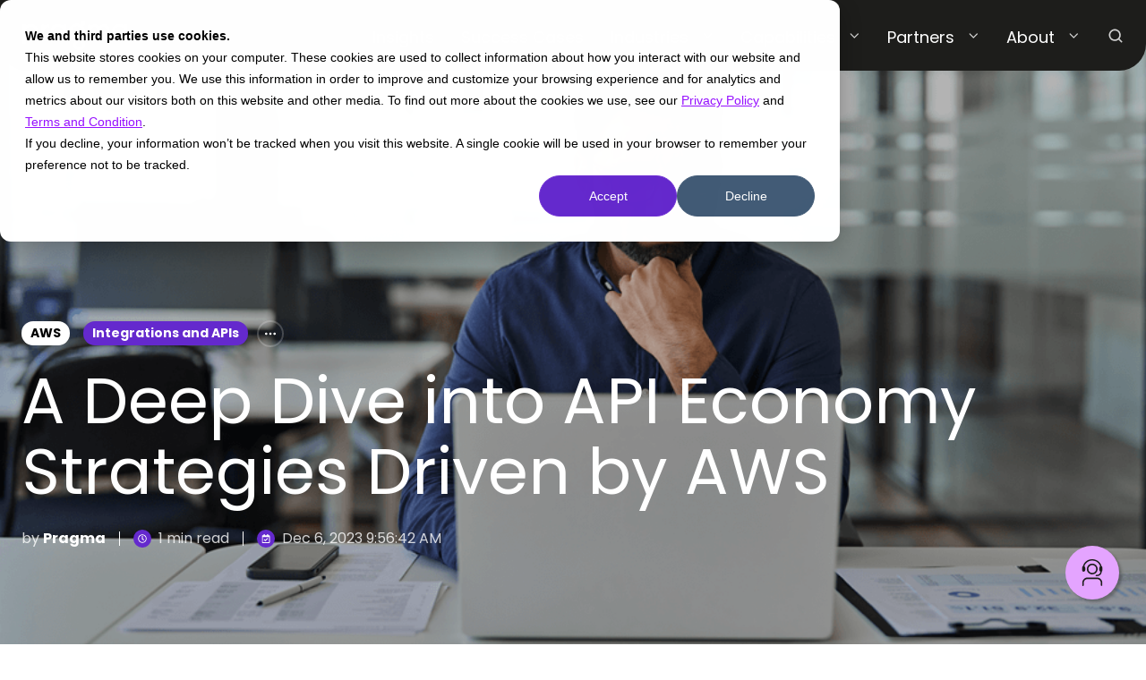

--- FILE ---
content_type: text/html; charset=UTF-8
request_url: https://www.pragma.co/blog/webinar-api-monetization-with-aws
body_size: 22841
content:
<!doctype html><html lang="en" class="no-js blog-2 blog-2--post"><head>
    <meta charset="utf-8">
    <link rel="alternate" hreflang="en-us" href="https://www.pragma.co/blog/webinar-api-monetization-with-aws">
    <title>AWS API economy: Strategies for digital transformation</title>
    <link rel="shortcut icon" href="https://www.pragma.co/hubfs/favicon.png">
    <meta name="description" content="Discover strategies to monetize APIs using AWS tools in our exclusive webinar. Register now and transform your APIs!">
    
    <script>			
      var act = {};
      act.xs = 479;
      act.sm = 767;
      act.md = 1139;
      act.scroll_offset = {
        sm: 66,
        md: 66,
        lg: 66,
        get: function() {
          if(window.matchMedia('(max-width: 767px)').matches) return act.scroll_offset.sm;
             if(window.matchMedia('(min-width: 1140px)').matches) return act.scroll_offset.lg;
          return act.scroll_offset.md;
        },
          set: function(sm, md, lg){
            act.scroll_offset.sm = sm;
            act.scroll_offset.md = md;
            act.scroll_offset.lg = lg;
          }
      };
    </script>
    <meta name="viewport" content="width=device-width, initial-scale=1">

    
    <meta property="og:description" content="Discover strategies to monetize APIs using AWS tools in our exclusive webinar. Register now and transform your APIs!">
    <meta property="og:title" content="AWS API economy: Strategies for digital transformation">
    <meta name="twitter:description" content="Discover strategies to monetize APIs using AWS tools in our exclusive webinar. Register now and transform your APIs!">
    <meta name="twitter:title" content="AWS API economy: Strategies for digital transformation">

    

    
    <style>
a.cta_button{-moz-box-sizing:content-box !important;-webkit-box-sizing:content-box !important;box-sizing:content-box !important;vertical-align:middle}.hs-breadcrumb-menu{list-style-type:none;margin:0px 0px 0px 0px;padding:0px 0px 0px 0px}.hs-breadcrumb-menu-item{float:left;padding:10px 0px 10px 10px}.hs-breadcrumb-menu-divider:before{content:'›';padding-left:10px}.hs-featured-image-link{border:0}.hs-featured-image{float:right;margin:0 0 20px 20px;max-width:50%}@media (max-width: 568px){.hs-featured-image{float:none;margin:0;width:100%;max-width:100%}}.hs-screen-reader-text{clip:rect(1px, 1px, 1px, 1px);height:1px;overflow:hidden;position:absolute !important;width:1px}
</style>

<link rel="stylesheet" href="https://www.pragma.co/hubfs/hub_generated/template_assets/1/85764641679/1769697924778/template_main.min.css">
<link rel="stylesheet" href="https://www.pragma.co/hubfs/hub_generated/template_assets/1/85764372495/1769697930458/template_nav.min.css">
<link rel="stylesheet" href="https://www.pragma.co/hubfs/hub_generated/module_assets/1/85769504137/1743051442744/module_nav.min.css">
<link rel="stylesheet" href="https://www.pragma.co/hubfs/hub_generated/template_assets/1/85769504130/1769697936330/template_site-search.min.css">
<link rel="stylesheet" href="https://www.pragma.co/hubfs/hub_generated/module_assets/1/85766107549/1743051440719/module_site-search.min.css">
<link rel="stylesheet" href="https://www.pragma.co/hubfs/hub_generated/template_assets/1/85766121387/1769697926187/template_lang-select.min.css">
<link rel="stylesheet" href="https://www.pragma.co/hubfs/hub_generated/template_assets/1/85765019203/1769697925663/template_mobile-nav.min.css">
<link rel="stylesheet" href="https://www.pragma.co/hubfs/hub_generated/template_assets/1/88909669710/1769697927894/template_header-02-clone.min.css">
<link rel="stylesheet" href="https://www.pragma.co/hubfs/hub_generated/template_assets/1/85764813315/1769697931555/template_header-02-overlap.min.css">
<link rel="stylesheet" href="https://www.pragma.co/hubfs/hub_generated/template_assets/1/85764465982/1769697932874/template_blog-author.min.css">
<link rel="stylesheet" href="https://www.pragma.co/hubfs/hub_generated/template_assets/1/85765018387/1769697936281/template_tag-list.min.css">
<link rel="stylesheet" href="https://www.pragma.co/hubfs/hub_generated/template_assets/1/85764871836/1769697926846/template_blog-infobar.min.css">
<link rel="stylesheet" href="https://www.pragma.co/hubfs/hub_generated/template_assets/1/85769428533/1769697934054/template_blog-hero-1.min.css">
<link rel="stylesheet" href="https://www.pragma.co/hubfs/hub_generated/template_assets/1/85764246293/1769697935866/template_blog-body-1.min.css">
<link rel="stylesheet" href="https://www.pragma.co/hubfs/hub_generated/template_assets/1/85765104000/1769697924700/template_blog-nav.min.css">
<link rel="stylesheet" href="https://www.pragma.co/hubfs/hub_generated/template_assets/1/142007433738/1769697933214/template_form-blog.min.css">

  <style>


    .blog-body-1.section a {
      text-decoration: none !important;
    }

    .blog-body-1.section .hs_cos_wrapper_type_rich_text > p:first-of-type,
    .blog-body-1.section .hs_cos_wrapper_type_rich_text  > p:first-of-type span{
      color: #6f2fd3 !important;
    }


    .blog-body-1.section a:hover {
      text-decoration: underline !important;
    }

    .blog-body-1.section blockquote {
      padding: 20px 20px 3px;
    }
    .blog-body-1.section blockquote > p > span{
      font-style: italic;
    }

    .blog-body-1.section  p,
    .blog-body-1.section  p span {
      font-size: 16px !important;
      color:#1D1D1B !important;
      line-height: 1.75  !important;
    }



    .blog-body-1.section li > span {
      font-size: 16px !important; 
      color:#1D1D1B;
    }

    .blog-body-1.section h2{
      font-size: 20px !important
    }

    .blog-body-1.section  h3{
      font-size: 18px !important
    }


    
    @media (min-width: 768px) {
      .blog-hero-1 {
        background-image: url(https://www.pragma.co/hubfs/recursos-blog-en-es/Integraciones%20-%20SystemIntegrations/webinar-api-economy-desk.png);
      }
    }
    
    
    @media (max-width: 767px) {
      .blog-hero-1 {
        background-image: url(https://www.pragma.co/hubfs/recursos-blog-en-es/Integraciones%20-%20SystemIntegrations/webinar-api-economy-mobile.png);
      }
    }
    
    .blog-hero-1 {
      padding-top: 96px;
      padding-bottom: 96px;
    }
    @media (max-width: 767px) {
      .blog-hero-1 {
        padding-top: 48px;
        padding-bottom: 48px;
      }
    }
    
  </style>
  
<link rel="stylesheet" href="https://www.pragma.co/hubfs/hub_generated/template_assets/1/85764955268/1769697948007/template_video.min.css">
<link rel="stylesheet" href="https://www.pragma.co/hubfs/hub_generated/module_assets/1/85764641966/1743051434717/module_sharing.min.css">
<link rel="stylesheet" href="https://www.pragma.co/hubfs/hub_generated/template_assets/1/85765019493/1769697924628/template_blog-card.min.css">
<link rel="stylesheet" href="https://www.pragma.co/hubfs/hub_generated/template_assets/1/85764632505/1769697934295/template_section-intro.min.css">
<link rel="stylesheet" href="https://www.pragma.co/hubfs/hub_generated/module_assets/1/87890251155/1743051445630/module_button-Desing-System.min.css">
<link rel="stylesheet" href="https://www.pragma.co/hubfs/hub_generated/template_assets/1/85766249033/1769697930723/template_rich-text.min.css">
<link rel="stylesheet" href="https://www.pragma.co/hubfs/hub_generated/template_assets/1/85769544083/1769697934788/template_form.css">
<link rel="stylesheet" href="https://www.pragma.co/hubfs/hub_generated/module_assets/1/85764988501/1743051438778/module_icon.min.css">
<link rel="stylesheet" href="https://www.pragma.co/hubfs/hub_generated/template_assets/1/145924222770/1769697927417/template_footer-keep-moving.min.css">
<link class="hs-async-css" rel="preload" href="https://www.pragma.co/hubfs/hub_generated/template_assets/1/85764695071/1769697929869/template_modal.min.css" as="style" onload="this.onload=null;this.rel='stylesheet'">
<noscript><link rel="stylesheet" href="https://www.pragma.co/hubfs/hub_generated/template_assets/1/85764695071/1769697929869/template_modal.min.css"></noscript>
<link rel="preload" as="style" href="https://48752163.fs1.hubspotusercontent-na1.net/hubfs/48752163/raw_assets/media-default-modules/master/650/js_client_assets/assets/TrackPlayAnalytics-Cm48oVxd.css">

<link rel="preload" as="style" href="https://48752163.fs1.hubspotusercontent-na1.net/hubfs/48752163/raw_assets/media-default-modules/master/650/js_client_assets/assets/Tooltip-DkS5dgLo.css">

<style>
  @font-face {
    font-family: "Poppins";
    font-weight: 400;
    font-style: normal;
    font-display: swap;
    src: url("/_hcms/googlefonts/Poppins/regular.woff2") format("woff2"), url("/_hcms/googlefonts/Poppins/regular.woff") format("woff");
  }
  @font-face {
    font-family: "Poppins";
    font-weight: 700;
    font-style: normal;
    font-display: swap;
    src: url("/_hcms/googlefonts/Poppins/700.woff2") format("woff2"), url("/_hcms/googlefonts/Poppins/700.woff") format("woff");
  }
</style>

<!-- Editor Styles -->
<style id="hs_editor_style" type="text/css">
#hs_cos_wrapper_enable_header_search  { background-color: #000000 !important; background-image: none !important; display: block !important }
#hs_cos_wrapper_enable_header_lang  { background-color: #FF0201 !important; background-image: none !important; color: #FFFFFF !important; display: block !important; font-family: sans-serif !important; font-size: 10px !important; text-align: left !important }
#hs_cos_wrapper_enable_header_lang  p , #hs_cos_wrapper_enable_header_lang  li , #hs_cos_wrapper_enable_header_lang  span , #hs_cos_wrapper_enable_header_lang  label , #hs_cos_wrapper_enable_header_lang  h1 , #hs_cos_wrapper_enable_header_lang  h2 , #hs_cos_wrapper_enable_header_lang  h3 , #hs_cos_wrapper_enable_header_lang  h4 , #hs_cos_wrapper_enable_header_lang  h5 , #hs_cos_wrapper_enable_header_lang  h6  { color: #FFFFFF !important; font-family: sans-serif !important; font-size: 10px !important }
</style>
    

    
<!--  Added by GoogleAnalytics4 integration -->
<script>
var _hsp = window._hsp = window._hsp || [];
window.dataLayer = window.dataLayer || [];
function gtag(){dataLayer.push(arguments);}

var useGoogleConsentModeV2 = true;
var waitForUpdateMillis = 1000;


if (!window._hsGoogleConsentRunOnce) {
  window._hsGoogleConsentRunOnce = true;

  gtag('consent', 'default', {
    'ad_storage': 'denied',
    'analytics_storage': 'denied',
    'ad_user_data': 'denied',
    'ad_personalization': 'denied',
    'wait_for_update': waitForUpdateMillis
  });

  if (useGoogleConsentModeV2) {
    _hsp.push(['useGoogleConsentModeV2'])
  } else {
    _hsp.push(['addPrivacyConsentListener', function(consent){
      var hasAnalyticsConsent = consent && (consent.allowed || (consent.categories && consent.categories.analytics));
      var hasAdsConsent = consent && (consent.allowed || (consent.categories && consent.categories.advertisement));

      gtag('consent', 'update', {
        'ad_storage': hasAdsConsent ? 'granted' : 'denied',
        'analytics_storage': hasAnalyticsConsent ? 'granted' : 'denied',
        'ad_user_data': hasAdsConsent ? 'granted' : 'denied',
        'ad_personalization': hasAdsConsent ? 'granted' : 'denied'
      });
    }]);
  }
}

gtag('js', new Date());
gtag('set', 'developer_id.dZTQ1Zm', true);
gtag('config', 'G-W1SQ6JQJW9');
</script>
<script async src="https://www.googletagmanager.com/gtag/js?id=G-W1SQ6JQJW9"></script>

<!-- /Added by GoogleAnalytics4 integration -->

<!--  Added by GoogleTagManager integration -->
<script>
var _hsp = window._hsp = window._hsp || [];
window.dataLayer = window.dataLayer || [];
function gtag(){dataLayer.push(arguments);}

var useGoogleConsentModeV2 = true;
var waitForUpdateMillis = 1000;



var hsLoadGtm = function loadGtm() {
    if(window._hsGtmLoadOnce) {
      return;
    }

    if (useGoogleConsentModeV2) {

      gtag('set','developer_id.dZTQ1Zm',true);

      gtag('consent', 'default', {
      'ad_storage': 'denied',
      'analytics_storage': 'denied',
      'ad_user_data': 'denied',
      'ad_personalization': 'denied',
      'wait_for_update': waitForUpdateMillis
      });

      _hsp.push(['useGoogleConsentModeV2'])
    }

    (function(w,d,s,l,i){w[l]=w[l]||[];w[l].push({'gtm.start':
    new Date().getTime(),event:'gtm.js'});var f=d.getElementsByTagName(s)[0],
    j=d.createElement(s),dl=l!='dataLayer'?'&l='+l:'';j.async=true;j.src=
    'https://www.googletagmanager.com/gtm.js?id='+i+dl;f.parentNode.insertBefore(j,f);
    })(window,document,'script','dataLayer','GTM-NP67TQ');

    window._hsGtmLoadOnce = true;
};

_hsp.push(['addPrivacyConsentListener', function(consent){
  if(consent.allowed || (consent.categories && consent.categories.analytics)){
    hsLoadGtm();
  }
}]);

</script>

<!-- /Added by GoogleTagManager integration -->



<link rel="amphtml" href="https://www.pragma.co/blog/webinar-api-monetization-with-aws?hs_amp=true">

<meta property="og:image" content="https://www.pragma.co/hubfs/recursos-blog-en-es/Integraciones%20-%20SystemIntegrations/webinar-api-economy-mini.png">
<meta property="og:image:width" content="600">
<meta property="og:image:height" content="400">

<meta name="twitter:image" content="https://www.pragma.co/hubfs/recursos-blog-en-es/Integraciones%20-%20SystemIntegrations/webinar-api-economy-mini.png">


<meta property="og:url" content="https://www.pragma.co/blog/webinar-api-monetization-with-aws">
<meta name="twitter:card" content="summary_large_image">

<link rel="canonical" href="https://www.pragma.co/blog/webinar-api-monetization-with-aws">
 <style>
.hs_cos_wrapper .hs-audio-player {
    z-index: auto;
}
</style>
<!--<style> 
  .header, .header__section--main {
    background: #fff !important;
    color: black !important;
	}
  
  .header--overlap:not(.header--sticky-active)
    background-color: white !important;
    color: black !important;
  }  
  
  .header--overlap:.header--sticky-active
    background-color: white !important;
    color: black !important;
  }  
  
  .nav__link {
        color: black !important;
  }
  
  .header header--1 header--overlap header--sticky header--wo-search header--wo-lang hs-search-hidden header--sticky-inactive
  {
     background-color: white !important;
     color: black !important;
  }
  
  .header--overlap:not(.header--sticky-active) .header__nav .nav__list--level1>li>.nav__link {
    color: black !important;
	}
  
  .header--overlap:not(.header--sticky-active) .header__mobile-nav .mnav__open {
     color: black !important;
	}
</style>-->
<meta property="og:type" content="article">
<link rel="alternate" type="application/rss+xml" href="https://www.pragma.co/blog/rss.xml">
<meta name="twitter:domain" content="www.pragma.co">
<script src="//platform.linkedin.com/in.js" type="text/javascript">
    lang: en_US
</script>

<meta http-equiv="content-language" content="en">





<script type="application/ld+json">
{
  "@context": "https://schema.org",
  "@type": "Article",
  "mainEntityOfPage": {
    "@type": "WebPage",
    "@id": "https://www.pragma.co/blog/webinar-api-monetization-with-aws"
  },
  "headline": "A Deep Dive into API Economy Strategies Driven by AWS",
  "description": "Discover strategies to monetize APIs using AWS tools in our exclusive webinar. Register now and transform your APIs!",
  "image": "https://www.pragma.co/hubfs/recursos-blog-en-es/Integraciones%20-%20SystemIntegrations/webinar-api-economy-desk.png",  
  "author": {
    "@type": "Organization",
    "name": "Pragma",
    "url": "https://www.pragma.co/blog/author/pragma"
  },  
  "publisher": {
    "@type": "Organization",
    "name": "",
    "logo": {
      "@type": "ImageObject",
      "url": ""
    }
  },
  "datePublished": "2024-05-16"
}
</script>
  <meta name="generator" content="HubSpot"></head>
  <body class="  hs-content-id-148732580131 hs-blog-post hs-blog-id-68236947335">
<!--  Added by GoogleTagManager integration -->
<noscript><iframe src="https://www.googletagmanager.com/ns.html?id=GTM-NP67TQ" height="0" width="0" style="display:none;visibility:hidden"></iframe></noscript>

<!-- /Added by GoogleTagManager integration -->

    <div id="top"></div>
    <div class="page">
      
      <div data-global-resource-path="ACT 3 Design System External Pragma/partials/header-portal-publico-ingles.html">






  


<header class="header header--2 header--2--micrositiocarrera header--light header--overlap header--sticky header--w-info header--w-search header--w-lang hs-search-hidden">
  <div class="header__sticky-wrapper">
    <style>
      .fab-container{
        z-index:1000;
        position:fixed;
        bottom:50px;
        right:30px;
        cursor:pointer;
      } 

      .iconbutton{
        display:flex;
        justify-content:center;
        text-align:center;
        width:50px;
        height:50px;
        border-radius: 100%;
        background: #E4A4FF;
        box-shadow: 3px 3px 3px rgb(29, 29, 27, 30%);
      }

      .button{
        width:60px;
        height:60px;
        background:#E4A4FF;
      }
    </style>

    <div class="fab-container">
      <a class="button iconbutton" href="/en/contact">
        <img style="height:30px; width:30px; margin-top:auto; margin-bottom:auto;" src="https://www.pragma.co/hubfs/support-icon-portal-negocio.svg" alt="support" loading="lazy">
      </a>
    </div>
    <div class="header__sticky-element">
      <div style="z-index:100 !important;" class="header__section header__section--main section">        
        <div class="header__center container">
          <div class="row items-center">
            <div class="col s3 sm-s4 justify-center">
              <div class="header__logo">
                <div class="header__logo__static">
                  <div id="hs_cos_wrapper_static_header_logo" class="hs_cos_wrapper hs_cos_wrapper_widget hs_cos_wrapper_type_module widget-type-logo" style="" data-hs-cos-general-type="widget" data-hs-cos-type="module">
  






















  
  <span id="hs_cos_wrapper_static_header_logo_hs_logo_widget" class="hs_cos_wrapper hs_cos_wrapper_widget hs_cos_wrapper_type_logo" style="" data-hs-cos-general-type="widget" data-hs-cos-type="logo"><a href="https://www.pragma.co/" id="hs-link-static_header_logo_hs_logo_widget" style="border-width:0px;border:0px;"><img src="https://www.pragma.co/hs-fs/hubfs/logo-pragma-blancoo.png?width=120&amp;height=36&amp;name=logo-pragma-blancoo.png" class="hs-image-widget " height="36" style="height: auto;width:120px;border-width:0px;border:0px;" width="120" alt="logo-pragma-blancoo" title="logo-pragma-blancoo" srcset="https://www.pragma.co/hs-fs/hubfs/logo-pragma-blancoo.png?width=60&amp;height=18&amp;name=logo-pragma-blancoo.png 60w, https://www.pragma.co/hs-fs/hubfs/logo-pragma-blancoo.png?width=120&amp;height=36&amp;name=logo-pragma-blancoo.png 120w, https://www.pragma.co/hs-fs/hubfs/logo-pragma-blancoo.png?width=180&amp;height=54&amp;name=logo-pragma-blancoo.png 180w, https://www.pragma.co/hs-fs/hubfs/logo-pragma-blancoo.png?width=240&amp;height=72&amp;name=logo-pragma-blancoo.png 240w, https://www.pragma.co/hs-fs/hubfs/logo-pragma-blancoo.png?width=300&amp;height=90&amp;name=logo-pragma-blancoo.png 300w, https://www.pragma.co/hs-fs/hubfs/logo-pragma-blancoo.png?width=360&amp;height=108&amp;name=logo-pragma-blancoo.png 360w" sizes="(max-width: 120px) 100vw, 120px"></a></span>
</div>
                </div>
                <div class="header__logo__overlap">
                  <div id="hs_cos_wrapper_overlapping_header_logo" class="hs_cos_wrapper hs_cos_wrapper_widget hs_cos_wrapper_type_module widget-type-logo" style="" data-hs-cos-general-type="widget" data-hs-cos-type="module">
  






















  
  <span id="hs_cos_wrapper_overlapping_header_logo_hs_logo_widget" class="hs_cos_wrapper hs_cos_wrapper_widget hs_cos_wrapper_type_logo" style="" data-hs-cos-general-type="widget" data-hs-cos-type="logo"><a href="https://www.pragma.co/" id="hs-link-overlapping_header_logo_hs_logo_widget" style="border-width:0px;border:0px;"><img src="https://www.pragma.co/hs-fs/hubfs/logo-pragma-blancoo.png?width=120&amp;height=36&amp;name=logo-pragma-blancoo.png" class="hs-image-widget " height="36" style="height: auto;width:120px;border-width:0px;border:0px;" width="120" alt="logo-pragma-blancoo" title="logo-pragma-blancoo" srcset="https://www.pragma.co/hs-fs/hubfs/logo-pragma-blancoo.png?width=60&amp;height=18&amp;name=logo-pragma-blancoo.png 60w, https://www.pragma.co/hs-fs/hubfs/logo-pragma-blancoo.png?width=120&amp;height=36&amp;name=logo-pragma-blancoo.png 120w, https://www.pragma.co/hs-fs/hubfs/logo-pragma-blancoo.png?width=180&amp;height=54&amp;name=logo-pragma-blancoo.png 180w, https://www.pragma.co/hs-fs/hubfs/logo-pragma-blancoo.png?width=240&amp;height=72&amp;name=logo-pragma-blancoo.png 240w, https://www.pragma.co/hs-fs/hubfs/logo-pragma-blancoo.png?width=300&amp;height=90&amp;name=logo-pragma-blancoo.png 300w, https://www.pragma.co/hs-fs/hubfs/logo-pragma-blancoo.png?width=360&amp;height=108&amp;name=logo-pragma-blancoo.png 360w" sizes="(max-width: 120px) 100vw, 120px"></a></span>
</div>
                </div>
                
                  <div class="header__logo__sticky">
                    <div id="hs_cos_wrapper_sticky_header_logo" class="hs_cos_wrapper hs_cos_wrapper_widget hs_cos_wrapper_type_module widget-type-logo" style="" data-hs-cos-general-type="widget" data-hs-cos-type="module">
  






















  
  <span id="hs_cos_wrapper_sticky_header_logo_hs_logo_widget" class="hs_cos_wrapper hs_cos_wrapper_widget hs_cos_wrapper_type_logo" style="" data-hs-cos-general-type="widget" data-hs-cos-type="logo"><a href="https://www.pragma.co/" id="hs-link-sticky_header_logo_hs_logo_widget" style="border-width:0px;border:0px;"><img src="https://www.pragma.co/hs-fs/hubfs/logo-pragma-blancoo.png?width=120&amp;height=36&amp;name=logo-pragma-blancoo.png" class="hs-image-widget " height="36" style="height: auto;width:120px;border-width:0px;border:0px;" width="120" alt="logo-pragma-blancoo" title="logo-pragma-blancoo" srcset="https://www.pragma.co/hs-fs/hubfs/logo-pragma-blancoo.png?width=60&amp;height=18&amp;name=logo-pragma-blancoo.png 60w, https://www.pragma.co/hs-fs/hubfs/logo-pragma-blancoo.png?width=120&amp;height=36&amp;name=logo-pragma-blancoo.png 120w, https://www.pragma.co/hs-fs/hubfs/logo-pragma-blancoo.png?width=180&amp;height=54&amp;name=logo-pragma-blancoo.png 180w, https://www.pragma.co/hs-fs/hubfs/logo-pragma-blancoo.png?width=240&amp;height=72&amp;name=logo-pragma-blancoo.png 240w, https://www.pragma.co/hs-fs/hubfs/logo-pragma-blancoo.png?width=300&amp;height=90&amp;name=logo-pragma-blancoo.png 300w, https://www.pragma.co/hs-fs/hubfs/logo-pragma-blancoo.png?width=360&amp;height=108&amp;name=logo-pragma-blancoo.png 360w" sizes="(max-width: 120px) 100vw, 120px"></a></span>
</div>
                  </div>
                
              </div>
            </div>
            <div class="col s9 sm-s8">
              <div class="flex flex-row items-center justify-end no-shrink wrap">
                <div class="header__nav">
                  <div id="hs_cos_wrapper_header_nav" class="hs_cos_wrapper hs_cos_wrapper_widget hs_cos_wrapper_type_module" style="" data-hs-cos-general-type="widget" data-hs-cos-type="module">





  <style>
    .module--header_nav {}
    .module--header_nav .module__inner {}
    @media (max-width: 1139px) {
      .module--header_nav {}
      .module--header_nav .module__inner {}
    }
    @media (max-width: 767px) {
      .module--header_nav {}
      .module--header_nav .module__inner {}
    }
  </style>
  <div class="module module--header_nav module--nav">
    <div class="module__inner">

  <nav class="nav nav--light nav--on-hover nav--arrows hs-skip-lang-url-rewrite" flyout-delay="200" aria-label="Pragma">
    
  
  
    
    <ul class="nav__list nav__list--level1" role="menubar">
      <li class="nav__item" role="none">
        <a id="navlink_header_nav_1_1" class="nav__link" href="https://www.pragma.co/blog/content" role="menuitem">Insights</a>
        
          
  
  

        
      </li>
      
  
    
    
      <li class="nav__item" role="none">
        <a id="navlink_header_nav_1_2" class="nav__link" href="https://www.pragma.co/success-stories" role="menuitem">Success Cases</a>
        
          
  
  

        
      </li>
      
  
    
    
      <li class="nav__item nav__item--branch" role="none">
        <a id="navlink_header_nav_1_3" class="nav__link" href="javascript:;" role="menuitem" aria-expanded="true">Industries</a>
        
          
  
  
    
    <ul class="nav__list nav__list--level2 nav__list--flyout" role="menu">
      <li class="nav__item nav__item--branch" role="none">
        <a id="navlink_header_nav_2_1" class="nav__link" href="https://www.pragma.co/industry/financial" role="menuitem" aria-expanded="true">Finance</a>
        
          
  
  
    
    <ul class="nav__list nav__list--level3 nav__list--flyout" role="menu">
      <li class="nav__item" role="none">
        <a id="navlink_header_nav_3_1" class="nav__link" href="https://www.pragma.co/industry/financial/banking" role="menuitem">Banking</a>
        
          
  
  

        
      </li>
      
  
    
    
      <li class="nav__item" role="none">
        <a id="navlink_header_nav_3_2" class="nav__link" href="https://www.pragma.co/industry/financial/credit-unions" role="menuitem">Credit Unions</a>
        
          
  
  

        
      </li>
      
  
    
    
      <li class="nav__item" role="none">
        <a id="navlink_header_nav_3_3" class="nav__link" href="https://www.pragma.co/industry/financial/mortgage" role="menuitem">Mortgage</a>
        
          
  
  

        
      </li>
      
  
    
    
      <li class="nav__item" role="none">
        <a id="navlink_header_nav_3_4" class="nav__link" href="https://www.pragma.co/industry/financial/payments" role="menuitem">Payments</a>
        
          
  
  

        
      </li>
      
  
    
    
      <li class="nav__item" role="none">
        <a id="navlink_header_nav_3_5" class="nav__link" href="https://www.pragma.co/industry/financial/capital-markets" role="menuitem">Capital Market</a>
        
          
  
  

        
      </li>
      </ul>
  

        
      </li>
      
  
    
    
      <li class="nav__item nav__item--branch" role="none">
        <a id="navlink_header_nav_2_2" class="nav__link" href="https://www.pragma.co/industry/retail" role="menuitem" aria-expanded="true">Retail</a>
        
          
  
  
    
    <ul class="nav__list nav__list--level3 nav__list--flyout" role="menu">
      <li class="nav__item" role="none">
        <a id="navlink_header_nav_3_1" class="nav__link" href="https://www.pragma.co/industry/retail/supermarkets-and-hypermarkets" role="menuitem">Supermarkets and Hypermarkets</a>
        
          
  
  

        
      </li>
      
  
    
    
      <li class="nav__item" role="none">
        <a id="navlink_header_nav_3_2" class="nav__link" href="https://www.pragma.co/industry/retail/department-stores" role="menuitem">Department Stores</a>
        
          
  
  

        
      </li>
      
  
    
    
      <li class="nav__item" role="none">
        <a id="navlink_header_nav_3_3" class="nav__link" href="https://www.pragma.co/industry/retail/convinence-stores" role="menuitem">Convenience Stores</a>
        
          
  
  

        
      </li>
      
  
    
    
      <li class="nav__item" role="none">
        <a id="navlink_header_nav_3_4" class="nav__link" href="https://www.pragma.co/industry/retail/consumer-goods" role="menuitem">CPG</a>
        
          
  
  

        
      </li>
      
  
    
    
      <li class="nav__item" role="none">
        <a id="navlink_header_nav_3_5" class="nav__link" href="https://www.pragma.co/industry/retail/fashion-and-beauty-retail" role="menuitem">Fashion and Beauty Retails</a>
        
          
  
  

        
      </li>
      </ul>
  

        
      </li>
      </ul>
  

        
      </li>
      
  
    
    
      <li class="nav__item nav__item--branch" role="none">
        <a id="navlink_header_nav_1_4" class="nav__link" href="javascript:;" role="menuitem" aria-expanded="true">Capabilities</a>
        
          
  
  
    
    <ul class="nav__list nav__list--level2 nav__list--flyout" role="menu">
      <li class="nav__item" role="none">
        <a id="navlink_header_nav_2_1" class="nav__link" href="https://www.pragma.co/capabilities/mortgage-origination-software-solution" role="menuitem">Mortgage Solution</a>
        
          
  
  

        
      </li>
      
  
    
    
      <li class="nav__item nav__item--branch" role="none">
        <a id="navlink_header_nav_2_2" class="nav__link" href="https://www.pragma.co/capabilities/integrations-and-apis" role="menuitem" aria-expanded="true">Integrations and APIs</a>
        
          
  
  
    
    <ul class="nav__list nav__list--level3 nav__list--flyout" role="menu">
      <li class="nav__item" role="none">
        <a id="navlink_header_nav_3_1" class="nav__link" href="https://www.pragma.co/capabilities/integrations-and-apis/integration-architecture-design" role="menuitem">Architecture and Integration Design</a>
        
          
  
  

        
      </li>
      
  
    
    
      <li class="nav__item" role="none">
        <a id="navlink_header_nav_3_2" class="nav__link" href="https://www.pragma.co/capabilities/integrations-and-apis/integration-consulting-and-governance" role="menuitem">Integration Consulting and Governance</a>
        
          
  
  

        
      </li>
      </ul>
  

        
      </li>
      
  
    
    
      <li class="nav__item nav__item--branch" role="none">
        <a id="navlink_header_nav_2_3" class="nav__link" href="https://www.pragma.co/capabilities/process-automation" role="menuitem" aria-expanded="true">Process Automation</a>
        
          
  
  
    
    <ul class="nav__list nav__list--level3 nav__list--flyout" role="menu">
      <li class="nav__item" role="none">
        <a id="navlink_header_nav_3_1" class="nav__link" href="https://www.pragma.co/capabilities/process-automation/automation" role="menuitem">Automation</a>
        
          
  
  

        
      </li>
      
  
    
    
      <li class="nav__item" role="none">
        <a id="navlink_header_nav_3_2" class="nav__link" href="https://www.pragma.co/capabilities/process-automation/process-analysis-design-and-automation" role="menuitem">Process Analysis Design and Automation</a>
        
          
  
  

        
      </li>
      </ul>
  

        
      </li>
      
  
    
    
      <li class="nav__item nav__item--branch" role="none">
        <a id="navlink_header_nav_2_4" class="nav__link" href="https://www.pragma.co/capabilities/cloud" role="menuitem" aria-expanded="true">Cloud</a>
        
          
  
  
    
    <ul class="nav__list nav__list--level3 nav__list--flyout" role="menu">
      <li class="nav__item" role="none">
        <a id="navlink_header_nav_3_1" class="nav__link" href="https://www.pragma.co/capabilities/cloud/cloud-consulting" role="menuitem">Cloud Consulting</a>
        
          
  
  

        
      </li>
      
  
    
    
      <li class="nav__item" role="none">
        <a id="navlink_header_nav_3_2" class="nav__link" href="https://www.pragma.co/capabilities/cloud/cloud-migration" role="menuitem">Migration and modernization</a>
        
          
  
  

        
      </li>
      
  
    
    
      <li class="nav__item" role="none">
        <a id="navlink_header_nav_3_3" class="nav__link" href="https://www.pragma.co/capabilities/cloud/cloud-services-adoption" role="menuitem">Cloud Services Adoption</a>
        
          
  
  

        
      </li>
      
  
    
    
      <li class="nav__item" role="none">
        <a id="navlink_header_nav_3_4" class="nav__link" href="https://www.pragma.co/capabilities/cloud/cloud-management" role="menuitem">Cloud Management</a>
        
          
  
  

        
      </li>
      </ul>
  

        
      </li>
      
  
    
    
      <li class="nav__item nav__item--branch" role="none">
        <a id="navlink_header_nav_2_5" class="nav__link" href="https://www.pragma.co/capabilities/artificial-intelligence" role="menuitem" aria-expanded="true">Artificial intelligence</a>
        
          
  
  
    
    <ul class="nav__list nav__list--level3 nav__list--flyout" role="menu">
      <li class="nav__item" role="none">
        <a id="navlink_header_nav_3_1" class="nav__link" href="https://www.pragma.co/capabilities/ia/artificial-intelligence-data-solutions" role="menuitem">Artificial Intelligence Data Solutions</a>
        
          
  
  

        
      </li>
      
  
    
    
      <li class="nav__item" role="none">
        <a id="navlink_header_nav_3_2" class="nav__link" href="https://www.pragma.co/capabilities/ia/ai-process-automation" role="menuitem">IA Process Automation</a>
        
          
  
  

        
      </li>
      </ul>
  

        
      </li>
      
  
    
    
      <li class="nav__item nav__item--branch" role="none">
        <a id="navlink_header_nav_2_6" class="nav__link" href="https://www.pragma.co/capabilities/data-and-analytics" role="menuitem" aria-expanded="true">Data and Analytics</a>
        
          
  
  
    
    <ul class="nav__list nav__list--level3 nav__list--flyout" role="menu">
      <li class="nav__item" role="none">
        <a id="navlink_header_nav_3_1" class="nav__link" href="https://www.pragma.co/capabilities/data-and-analytics/artificial-intelligence" role="menuitem">Artificial Intelligence</a>
        
          
  
  

        
      </li>
      
  
    
    
      <li class="nav__item" role="none">
        <a id="navlink_header_nav_3_2" class="nav__link" href="https://www.pragma.co/capabilities/data-and-analytics/data-engineering-and-architecture" role="menuitem">Data Engineering and Architecture</a>
        
          
  
  

        
      </li>
      
  
    
    
      <li class="nav__item" role="none">
        <a id="navlink_header_nav_3_3" class="nav__link" href="https://www.pragma.co/capabilities/data-and-analytics/advance-analytics" role="menuitem">Data Analytics</a>
        
          
  
  

        
      </li>
      </ul>
  

        
      </li>
      
  
    
    
      <li class="nav__item nav__item--branch" role="none">
        <a id="navlink_header_nav_2_7" class="nav__link" href="https://www.pragma.co/capabilities/digital-platforms" role="menuitem" aria-expanded="true">Digital Platforms</a>
        
          
  
  
    
    <ul class="nav__list nav__list--level3 nav__list--flyout" role="menu">
      <li class="nav__item" role="none">
        <a id="navlink_header_nav_3_1" class="nav__link" href="https://www.pragma.co/capabilities/digital-platforms/customer-experience" role="menuitem">Customer Experience</a>
        
          
  
  

        
      </li>
      
  
    
    
      <li class="nav__item" role="none">
        <a id="navlink_header_nav_3_2" class="nav__link" href="https://www.pragma.co/capabilities/digital-platforms/digital-channel-development" role="menuitem">Digital Channel Development</a>
        
          
  
  

        
      </li>
      
  
    
    
      <li class="nav__item" role="none">
        <a id="navlink_header_nav_3_3" class="nav__link" href="https://www.pragma.co/capabilities/digital-platforms/digital-commerce" role="menuitem">Digital Commerce</a>
        
          
  
  

        
      </li>
      </ul>
  

        
      </li>
      </ul>
  

        
      </li>
      
  
    
    
      <li class="nav__item nav__item--branch" role="none">
        <a id="navlink_header_nav_1_5" class="nav__link" href="https://www.pragma.co/partners" role="menuitem" aria-expanded="true">Partners</a>
        
          
  
  
    
    <ul class="nav__list nav__list--level2 nav__list--flyout" role="menu">
      <li class="nav__item nav__item--branch" role="none">
        <a id="navlink_header_nav_2_1" class="nav__link" href="https://www.pragma.co/partners/aws" role="menuitem" aria-expanded="true">AWS</a>
        
          
  
  
    
    <ul class="nav__list nav__list--level3 nav__list--flyout" role="menu">
      <li class="nav__item" role="none">
        <a id="navlink_header_nav_3_1" class="nav__link" href="https://www.pragma.co/parnertships/aws/solutions-for-retail" role="menuitem">Solutions for Retail</a>
        
          
  
  

        
      </li>
      
  
    
    
      <li class="nav__item" role="none">
        <a id="navlink_header_nav_3_2" class="nav__link" href="https://www.pragma.co/partnerships/aws/devops-competency" role="menuitem">Devops Competency</a>
        
          
  
  

        
      </li>
      
  
    
    
      <li class="nav__item" role="none">
        <a id="navlink_header_nav_3_3" class="nav__link" href="https://www.pragma.co/partnerships/aws/advertising-and-marketing-technology-competency" role="menuitem">Advertising and Marketing Technology Competency</a>
        
          
  
  

        
      </li>
      
  
    
    
      <li class="nav__item" role="none">
        <a id="navlink_header_nav_3_4" class="nav__link" href="https://www.pragma.co/partnerships/aws/data-analytics" role="menuitem">Data Analytics</a>
        
          
  
  

        
      </li>
      
  
    
    
      <li class="nav__item" role="none">
        <a id="navlink_header_nav_3_5" class="nav__link" href="https://www.pragma.co/partnerships/aws/retail-competency" role="menuitem">Retail Competency</a>
        
          
  
  

        
      </li>
      
  
    
    
      <li class="nav__item" role="none">
        <a id="navlink_header_nav_3_6" class="nav__link" href="https://www.pragma.co/partnerships/aws/amazon-dynamodb" role="menuitem">Amazon Dynamodb</a>
        
          
  
  

        
      </li>
      
  
    
    
      <li class="nav__item" role="none">
        <a id="navlink_header_nav_3_7" class="nav__link" href="https://www.pragma.co/partnerships/aws/lambda" role="menuitem">Lambda</a>
        
          
  
  

        
      </li>
      
  
    
    
      <li class="nav__item" role="none">
        <a id="navlink_header_nav_3_8" class="nav__link" href="https://www.pragma.co/partnerships/aws/immersion-days" role="menuitem">Immersion Days</a>
        
          
  
  

        
      </li>
      
  
    
    
      <li class="nav__item" role="none">
        <a id="navlink_header_nav_3_9" class="nav__link" href="https://www.pragma.co/partnerships/aws/well-architected-review" role="menuitem">Well Architected Review</a>
        
          
  
  

        
      </li>
      
  
    
    
      <li class="nav__item" role="none">
        <a id="navlink_header_nav_3_10" class="nav__link" href="https://www.pragma.co/partnerships/aws/crm-connector" role="menuitem">CRM Connector</a>
        
          
  
  

        
      </li>
      
  
    
    
      <li class="nav__item" role="none">
        <a id="navlink_header_nav_3_11" class="nav__link" href="https://www.pragma.co/partnerships/aws/migration-and-modernization-competency" role="menuitem">Migration and Modernization Competency</a>
        
          
  
  

        
      </li>
      </ul>
  

        
      </li>
      
  
    
    
      <li class="nav__item" role="none">
        <a id="navlink_header_nav_2_2" class="nav__link" href="https://www.pragma.co/partners/salesforce" role="menuitem">Salesforce</a>
        
          
  
  

        
      </li>
      
  
    
    
      <li class="nav__item" role="none">
        <a id="navlink_header_nav_2_3" class="nav__link" href="https://www.pragma.co/partners/microsoft" role="menuitem">Microsoft</a>
        
          
  
  

        
      </li>
      
  
    
    
      <li class="nav__item" role="none">
        <a id="navlink_header_nav_2_4" class="nav__link" href="https://www.pragma.co/partners/pirani" role="menuitem">Pirani</a>
        
          
  
  

        
      </li>
      
  
    
    
      <li class="nav__item" role="none">
        <a id="navlink_header_nav_2_5" class="nav__link" href="https://www.pragma.co/partners/ibm" role="menuitem">IBM</a>
        
          
  
  

        
      </li>
      
  
    
    
      <li class="nav__item" role="none">
        <a id="navlink_header_nav_2_6" class="nav__link" href="https://www.pragma.co/partners/datadog" role="menuitem">Datadog</a>
        
          
  
  

        
      </li>
      
  
    
    
      <li class="nav__item" role="none">
        <a id="navlink_header_nav_2_7" class="nav__link" href="https://www.pragma.co/partners/daon" role="menuitem">Daon</a>
        
          
  
  

        
      </li>
      
  
    
    
      <li class="nav__item" role="none">
        <a id="navlink_header_nav_2_8" class="nav__link" href="https://www.pragma.co/partners/vtex" role="menuitem">Vtex</a>
        
          
  
  

        
      </li>
      
  
    
    
      <li class="nav__item" role="none">
        <a id="navlink_header_nav_2_9" class="nav__link" href="https://www.pragma.co/partners/adobe" role="menuitem">Adobe</a>
        
          
  
  

        
      </li>
      
  
    
    
      <li class="nav__item" role="none">
        <a id="navlink_header_nav_2_10" class="nav__link" href="https://www.pragma.co/partners/contentful" role="menuitem">Contentful</a>
        
          
  
  

        
      </li>
      </ul>
  

        
      </li>
      
  
    
    
      <li class="nav__item nav__item--branch" role="none">
        <a id="navlink_header_nav_1_6" class="nav__link" href="javascript:;" role="menuitem" aria-expanded="true">About</a>
        
          
  
  
    
    <ul class="nav__list nav__list--level2 nav__list--flyout" role="menu">
      <li class="nav__item" role="none">
        <a id="navlink_header_nav_2_1" class="nav__link" href="https://www.pragma.co/about/who-we-are" role="menuitem">About Pragma</a>
        
          
  
  

        
      </li>
      
  
    
    
      <li class="nav__item" role="none">
        <a id="navlink_header_nav_2_2" class="nav__link" href="https://www.pragma.co/about/life-at-pragma" role="menuitem">Life at Pragma</a>
        
          
  
  

        
      </li>
      
  
    
    
      <li class="nav__item" role="none">
        <a id="navlink_header_nav_2_3" class="nav__link" href="https://www.pragma.co/about/nearshoring" role="menuitem">Nearshoring</a>
        
          
  
  

        
      </li>
      
  
    
    
      <li class="nav__item" role="none">
        <a id="navlink_header_nav_2_4" class="nav__link" href="https://www.pragma.co/about/be-the-chance" role="menuitem">Be the Change</a>
        
          
  
  

        
      </li>
      </ul>
  

        
      </li>
      </ul>
  

  </nav>

    </div>
  </div>

</div>
                </div>
                <div class="header__extra self-no-shrink">
                  <div class="flex flex-row items-center justify-end wrap" style="margin-left:30px !important;">
                    
                      <div class="header__search">
                        <div id="hs_cos_wrapper_module_169100929182125" class="hs_cos_wrapper hs_cos_wrapper_widget hs_cos_wrapper_type_module" style="" data-hs-cos-general-type="widget" data-hs-cos-type="module">
<div id="169100929182125" class="site-search site-search--light txt--light">
  <a style="cursor:pointer; color:hsla(0,0%,100%,.8) !important;" class="site-search__open ui-icon" role="button" aria-label="Open search window">
    <svg width="24" height="24" viewbox="0 0 24 24" xmlns="http://www.w3.org/2000/svg">
      <path d="M20.71 19.29L17.31 15.9C18.407 14.5025 19.0022 12.7767 19 11C19 9.41775 18.5308 7.87103 17.6518 6.55544C16.7727 5.23984 15.5233 4.21446 14.0615 3.60896C12.5997 3.00346 10.9911 2.84504 9.43928 3.15372C7.88743 3.4624 6.46197 4.22433 5.34315 5.34315C4.22433 6.46197 3.4624 7.88743 3.15372 9.43928C2.84504 10.9911 3.00347 12.5997 3.60897 14.0615C4.21447 15.5233 5.23985 16.7727 6.55544 17.6518C7.87103 18.5308 9.41775 19 11 19C12.7767 19.0022 14.5025 18.407 15.9 17.31L19.29 20.71C19.383 20.8037 19.4936 20.8781 19.6154 20.9289C19.7373 20.9797 19.868 21.0058 20 21.0058C20.132 21.0058 20.2627 20.9797 20.3846 20.9289C20.5064 20.8781 20.617 20.8037 20.71 20.71C20.8037 20.617 20.8781 20.5064 20.9289 20.3846C20.9797 20.2627 21.0058 20.132 21.0058 20C21.0058 19.868 20.9797 19.7373 20.9289 19.6154C20.8781 19.4936 20.8037 19.383 20.71 19.29ZM5 11C5 9.81331 5.3519 8.65327 6.01119 7.66658C6.67047 6.67988 7.60755 5.91085 8.7039 5.45672C9.80026 5.0026 11.0067 4.88378 12.1705 5.11529C13.3344 5.3468 14.4035 5.91824 15.2426 6.75736C16.0818 7.59647 16.6532 8.66557 16.8847 9.82946C17.1162 10.9933 16.9974 12.1997 16.5433 13.2961C16.0892 14.3925 15.3201 15.3295 14.3334 15.9888C13.3467 16.6481 12.1867 17 11 17C9.4087 17 7.88258 16.3679 6.75736 15.2426C5.63214 14.1174 5 12.5913 5 11Z" fill="currentColor" />
    </svg>
  </a>
  <div class="site-search__popup">
    <div class="site-search__bar">
      <form id="searchForm" class="site-search__form" autocomplete="off" results-zero-text="Sorry, no results found.">
        <input class="site-search__input" id="searchInput" name="searchInput" type="text" placeholder="Search our website" title="Search our website">
        <input name="portalId" type="hidden" value="2829524">
        <input name="language" type="hidden" value="en">
        <button class="site-search__submit ui-icon" type="submit" aria-label="Search">
          <svg width="24" height="24" viewbox="0 0 24 24" xmlns="http://www.w3.org/2000/svg">
            <path d="M20.71 19.29L17.31 15.9C18.407 14.5025 19.0022 12.7767 19 11C19 9.41775 18.5308 7.87103 17.6518 6.55544C16.7727 5.23984 15.5233 4.21446 14.0615 3.60896C12.5997 3.00346 10.9911 2.84504 9.43928 3.15372C7.88743 3.4624 6.46197 4.22433 5.34315 5.34315C4.22433 6.46197 3.4624 7.88743 3.15372 9.43928C2.84504 10.9911 3.00347 12.5997 3.60897 14.0615C4.21447 15.5233 5.23985 16.7727 6.55544 17.6518C7.87103 18.5308 9.41775 19 11 19C12.7767 19.0022 14.5025 18.407 15.9 17.31L19.29 20.71C19.383 20.8037 19.4936 20.8781 19.6154 20.9289C19.7373 20.9797 19.868 21.0058 20 21.0058C20.132 21.0058 20.2627 20.9797 20.3846 20.9289C20.5064 20.8781 20.617 20.8037 20.71 20.71C20.8037 20.617 20.8781 20.5064 20.9289 20.3846C20.9797 20.2627 21.0058 20.132 21.0058 20C21.0058 19.868 20.9797 19.7373 20.9289 19.6154C20.8781 19.4936 20.8037 19.383 20.71 19.29ZM5 11C5 9.81331 5.3519 8.65327 6.01119 7.66658C6.67047 6.67988 7.60755 5.91085 8.7039 5.45672C9.80026 5.0026 11.0067 4.88378 12.1705 5.11529C13.3344 5.3468 14.4035 5.91824 15.2426 6.75736C16.0818 7.59647 16.6532 8.66557 16.8847 9.82946C17.1162 10.9933 16.9974 12.1997 16.5433 13.2961C16.0892 14.3925 15.3201 15.3295 14.3334 15.9888C13.3467 16.6481 12.1867 17 11 17C9.4087 17 7.88258 16.3679 6.75736 15.2426C5.63214 14.1174 5 12.5913 5 11Z" fill="currentColor"></path>
          </svg>
        </button>
        <a href="javascript:;" class="site-search__close ui-icon" role="button" aria-label="Close search window">
          <svg width="24" height="24" viewbox="0 0 24 24" xmlns="http://www.w3.org/2000/svg">
            <path d="M20.707 4.707a1 1 0 0 0-1.414-1.414L12 10.586 4.707 3.293a1 1 0 0 0-1.414 1.414L10.586 12l-7.293 7.293a1 1 0 1 0 1.414 1.414L12 13.414l7.293 7.293a1 1 0 0 0 1.414-1.414L13.414 12l7.293-7.293z" fill="currentColor" />
          </svg>
        </a>
      </form>
    </div>
    <div class="site-search__results">
      <div class="site-search__results-block">
        <div class="site-search__result-template">
          <div class="site-search__result-title ui-label"></div>
          <div class="site-search__result-desc small-text"></div>
        </div>
        <button class="site-search__more btn btn--fill btn--medium btn--accent">More results</button>
      </div>
    </div>
  </div>
</div></div>
                      </div>
                    
                    
                    <div class="header__lang">
                      <div id="hs_cos_wrapper_header_lang" class="hs_cos_wrapper hs_cos_wrapper_widget hs_cos_wrapper_type_module" style="" data-hs-cos-general-type="widget" data-hs-cos-type="module">


  <style>
    .module--header_lang {}
    .module--header_lang .module__inner {}
    @media (max-width: 1139px) {
      .module--header_lang {}
      .module--header_lang .module__inner {}
    }
    @media (max-width: 767px) {
      .module--header_lang {}
      .module--header_lang .module__inner {}
    }
  </style>
  <div class="module module--header_lang module--lang-select">
    <div class="module__inner">

  

    </div>
  </div>
</div>
                    </div>
                    
                    <!--
                    <div class="header__mobile-lang">
                      <div id="hs_cos_wrapper_header_mobile_lang" class="hs_cos_wrapper hs_cos_wrapper_widget hs_cos_wrapper_type_module" style="" data-hs-cos-general-type="widget" data-hs-cos-type="module" >


  <style>
    .module--header_mobile_lang {}
    .module--header_mobile_lang .module__inner {}
    @media (max-width: 1139px) {
      .module--header_mobile_lang {}
      .module--header_mobile_lang .module__inner {}
    }
    @media (max-width: 767px) {
      .module--header_mobile_lang {}
      .module--header_mobile_lang .module__inner {}
    }
  </style>
  <div class="module module--header_mobile_lang module--lang-select">
    <div class="module__inner">

  

    </div>
  </div>
</div>
                    </div>-->
                    
                    
                    <div class="header__mobile-search">
                      <span id="hs_cos_wrapper_header_mobile_search" class="hs_cos_wrapper hs_cos_wrapper_widget hs_cos_wrapper_type_module" style="" data-hs-cos-general-type="widget" data-hs-cos-type="module"><!-- custom widget definition not found (portalId: null, path: null, moduleId: null) --></span>
                    </div>
                    
                  </div>
                <div class="header__mobile-nav">
                  <div id="hs_cos_wrapper_header_mobile_nav" class="hs_cos_wrapper hs_cos_wrapper_widget hs_cos_wrapper_type_module" style="" data-hs-cos-general-type="widget" data-hs-cos-type="module">






  <style>
    .module--header_mobile_nav {}
    .module--header_mobile_nav .module__inner {}
    @media (max-width: 1139px) {
      .module--header_mobile_nav {}
      .module--header_mobile_nav .module__inner {}
    }
    @media (max-width: 767px) {
      .module--header_mobile_nav {}
      .module--header_mobile_nav .module__inner {}
    }
  </style>
  <div class="module module--header_mobile_nav module--mnav">
    <div class="module__inner">

  <div class="mnav mnav--dark">
    <a class="mnav__open ui-icon" href="javascript:;" role="button" aria-label="Open menu">
      <svg width="24" height="24" viewbox="0 0 24 24" xmlns="http://www.w3.org/2000/svg">
        <path d="M3 6a1 1 0 0 1 1-1h16a1 1 0 1 1 0 2H4a1 1 0 0 1-1-1zm0 6a1 1 0 0 1 1-1h16a1 1 0 1 1 0 2H4a1 1 0 0 1-1-1zm1 5a1 1 0 1 0 0 2h16a1 1 0 1 0 0-2H4z" fill="currentColor" />
      </svg>
    </a>
    <div class="mnav__overlay"></div>
    <div class="mnav__popup">
      
      <div class="mnav__section mnav__section--first mnav__menu hs-skip-lang-url-rewrite">
        
  
  
    <ul class="mnav__menu__list mnav__menu__list--level1">
      <li class="mnav__menu__item">
        <div class="mnav__menu__label">
          <a class="mnav__menu__link" href="https://www.pragma.co/blog/content">Insights</a>
          
        </div>
        
  
  

      </li>
    
  
    
      <li class="mnav__menu__item">
        <div class="mnav__menu__label">
          <a class="mnav__menu__link" href="https://www.pragma.co/success-stories">Success Cases</a>
          
        </div>
        
  
  

      </li>
    
  
    
      <li class="mnav__menu__item mnav__menu__item--parent">
        <div class="mnav__menu__label">
          <a class="mnav__menu__link" href="javascript:;">Industries</a>
          
            <div class="mnav__menu__toggle" role="button">
              <div class="mnav__menu__toggle__open-icon">
                <svg class="mnav__menu__toggle__open" width="24" height="24" viewbox="0 0 24 24" xmlns="http://www.w3.org/2000/svg">
                  <path d="M5.29289 8.29289C4.90237 8.68342 4.90237 9.31658 5.29289 9.70711L11.2929 15.7071C11.6834 16.0976 12.3166 16.0976 12.7071 15.7071L18.7071 9.70711C19.0976 9.31658 19.0976 8.68342 18.7071 8.29289C18.3166 7.90237 17.6834 7.90237 17.2929 8.29289L12 13.5858L6.70711 8.29289C6.31658 7.90237 5.68342 7.90237 5.29289 8.29289Z" fill="currentColor" />
                </svg>
              </div>
              <div class="mnav__menu__toggle__close-icon">
                <svg width="24" height="24" viewbox="0 0 24 24" xmlns="http://www.w3.org/2000/svg">
                  <path d="M5.29289 15.7071C4.90237 15.3166 4.90237 14.6834 5.29289 14.2929L11.2929 8.29289C11.6834 7.90237 12.3166 7.90237 12.7071 8.29289L18.7071 14.2929C19.0976 14.6834 19.0976 15.3166 18.7071 15.7071C18.3166 16.0976 17.6834 16.0976 17.2929 15.7071L12 10.4142L6.70711 15.7071C6.31658 16.0976 5.68342 16.0976 5.29289 15.7071Z" fill="currentColor" />
                </svg>
              </div>
            </div>
          
        </div>
        
  
  
    <ul class="mnav__menu__list mnav__menu__list--level2 mnav__menu__list--child">
      <li class="mnav__menu__item mnav__menu__item--parent">
        <div class="mnav__menu__label">
          <a class="mnav__menu__link" href="https://www.pragma.co/industry/financial">Finance</a>
          
            <div class="mnav__menu__toggle" role="button">
              <div class="mnav__menu__toggle__open-icon">
                <svg class="mnav__menu__toggle__open" width="24" height="24" viewbox="0 0 24 24" xmlns="http://www.w3.org/2000/svg">
                  <path d="M5.29289 8.29289C4.90237 8.68342 4.90237 9.31658 5.29289 9.70711L11.2929 15.7071C11.6834 16.0976 12.3166 16.0976 12.7071 15.7071L18.7071 9.70711C19.0976 9.31658 19.0976 8.68342 18.7071 8.29289C18.3166 7.90237 17.6834 7.90237 17.2929 8.29289L12 13.5858L6.70711 8.29289C6.31658 7.90237 5.68342 7.90237 5.29289 8.29289Z" fill="currentColor" />
                </svg>
              </div>
              <div class="mnav__menu__toggle__close-icon">
                <svg width="24" height="24" viewbox="0 0 24 24" xmlns="http://www.w3.org/2000/svg">
                  <path d="M5.29289 15.7071C4.90237 15.3166 4.90237 14.6834 5.29289 14.2929L11.2929 8.29289C11.6834 7.90237 12.3166 7.90237 12.7071 8.29289L18.7071 14.2929C19.0976 14.6834 19.0976 15.3166 18.7071 15.7071C18.3166 16.0976 17.6834 16.0976 17.2929 15.7071L12 10.4142L6.70711 15.7071C6.31658 16.0976 5.68342 16.0976 5.29289 15.7071Z" fill="currentColor" />
                </svg>
              </div>
            </div>
          
        </div>
        
  
  
    <ul class="mnav__menu__list mnav__menu__list--level3 mnav__menu__list--child">
      <li class="mnav__menu__item">
        <div class="mnav__menu__label">
          <a class="mnav__menu__link" href="https://www.pragma.co/industry/financial/banking">Banking</a>
          
        </div>
        
  
  

      </li>
    
  
    
      <li class="mnav__menu__item">
        <div class="mnav__menu__label">
          <a class="mnav__menu__link" href="https://www.pragma.co/industry/financial/credit-unions">Credit Unions</a>
          
        </div>
        
  
  

      </li>
    
  
    
      <li class="mnav__menu__item">
        <div class="mnav__menu__label">
          <a class="mnav__menu__link" href="https://www.pragma.co/industry/financial/mortgage">Mortgage</a>
          
        </div>
        
  
  

      </li>
    
  
    
      <li class="mnav__menu__item">
        <div class="mnav__menu__label">
          <a class="mnav__menu__link" href="https://www.pragma.co/industry/financial/payments">Payments</a>
          
        </div>
        
  
  

      </li>
    
  
    
      <li class="mnav__menu__item">
        <div class="mnav__menu__label">
          <a class="mnav__menu__link" href="https://www.pragma.co/industry/financial/capital-markets">Capital Market</a>
          
        </div>
        
  
  

      </li>
    </ul>
  

      </li>
    
  
    
      <li class="mnav__menu__item mnav__menu__item--parent">
        <div class="mnav__menu__label">
          <a class="mnav__menu__link" href="https://www.pragma.co/industry/retail">Retail</a>
          
            <div class="mnav__menu__toggle" role="button">
              <div class="mnav__menu__toggle__open-icon">
                <svg class="mnav__menu__toggle__open" width="24" height="24" viewbox="0 0 24 24" xmlns="http://www.w3.org/2000/svg">
                  <path d="M5.29289 8.29289C4.90237 8.68342 4.90237 9.31658 5.29289 9.70711L11.2929 15.7071C11.6834 16.0976 12.3166 16.0976 12.7071 15.7071L18.7071 9.70711C19.0976 9.31658 19.0976 8.68342 18.7071 8.29289C18.3166 7.90237 17.6834 7.90237 17.2929 8.29289L12 13.5858L6.70711 8.29289C6.31658 7.90237 5.68342 7.90237 5.29289 8.29289Z" fill="currentColor" />
                </svg>
              </div>
              <div class="mnav__menu__toggle__close-icon">
                <svg width="24" height="24" viewbox="0 0 24 24" xmlns="http://www.w3.org/2000/svg">
                  <path d="M5.29289 15.7071C4.90237 15.3166 4.90237 14.6834 5.29289 14.2929L11.2929 8.29289C11.6834 7.90237 12.3166 7.90237 12.7071 8.29289L18.7071 14.2929C19.0976 14.6834 19.0976 15.3166 18.7071 15.7071C18.3166 16.0976 17.6834 16.0976 17.2929 15.7071L12 10.4142L6.70711 15.7071C6.31658 16.0976 5.68342 16.0976 5.29289 15.7071Z" fill="currentColor" />
                </svg>
              </div>
            </div>
          
        </div>
        
  
  
    <ul class="mnav__menu__list mnav__menu__list--level3 mnav__menu__list--child">
      <li class="mnav__menu__item">
        <div class="mnav__menu__label">
          <a class="mnav__menu__link" href="https://www.pragma.co/industry/retail/supermarkets-and-hypermarkets">Supermarkets and Hypermarkets</a>
          
        </div>
        
  
  

      </li>
    
  
    
      <li class="mnav__menu__item">
        <div class="mnav__menu__label">
          <a class="mnav__menu__link" href="https://www.pragma.co/industry/retail/department-stores">Department Stores</a>
          
        </div>
        
  
  

      </li>
    
  
    
      <li class="mnav__menu__item">
        <div class="mnav__menu__label">
          <a class="mnav__menu__link" href="https://www.pragma.co/industry/retail/convinence-stores">Convenience Stores</a>
          
        </div>
        
  
  

      </li>
    
  
    
      <li class="mnav__menu__item">
        <div class="mnav__menu__label">
          <a class="mnav__menu__link" href="https://www.pragma.co/industry/retail/consumer-goods">CPG</a>
          
        </div>
        
  
  

      </li>
    
  
    
      <li class="mnav__menu__item">
        <div class="mnav__menu__label">
          <a class="mnav__menu__link" href="https://www.pragma.co/industry/retail/fashion-and-beauty-retail">Fashion and Beauty Retails</a>
          
        </div>
        
  
  

      </li>
    </ul>
  

      </li>
    </ul>
  

      </li>
    
  
    
      <li class="mnav__menu__item mnav__menu__item--parent">
        <div class="mnav__menu__label">
          <a class="mnav__menu__link" href="javascript:;">Capabilities</a>
          
            <div class="mnav__menu__toggle" role="button">
              <div class="mnav__menu__toggle__open-icon">
                <svg class="mnav__menu__toggle__open" width="24" height="24" viewbox="0 0 24 24" xmlns="http://www.w3.org/2000/svg">
                  <path d="M5.29289 8.29289C4.90237 8.68342 4.90237 9.31658 5.29289 9.70711L11.2929 15.7071C11.6834 16.0976 12.3166 16.0976 12.7071 15.7071L18.7071 9.70711C19.0976 9.31658 19.0976 8.68342 18.7071 8.29289C18.3166 7.90237 17.6834 7.90237 17.2929 8.29289L12 13.5858L6.70711 8.29289C6.31658 7.90237 5.68342 7.90237 5.29289 8.29289Z" fill="currentColor" />
                </svg>
              </div>
              <div class="mnav__menu__toggle__close-icon">
                <svg width="24" height="24" viewbox="0 0 24 24" xmlns="http://www.w3.org/2000/svg">
                  <path d="M5.29289 15.7071C4.90237 15.3166 4.90237 14.6834 5.29289 14.2929L11.2929 8.29289C11.6834 7.90237 12.3166 7.90237 12.7071 8.29289L18.7071 14.2929C19.0976 14.6834 19.0976 15.3166 18.7071 15.7071C18.3166 16.0976 17.6834 16.0976 17.2929 15.7071L12 10.4142L6.70711 15.7071C6.31658 16.0976 5.68342 16.0976 5.29289 15.7071Z" fill="currentColor" />
                </svg>
              </div>
            </div>
          
        </div>
        
  
  
    <ul class="mnav__menu__list mnav__menu__list--level2 mnav__menu__list--child">
      <li class="mnav__menu__item">
        <div class="mnav__menu__label">
          <a class="mnav__menu__link" href="https://www.pragma.co/capabilities/mortgage-origination-software-solution">Mortgage Solution</a>
          
        </div>
        
  
  

      </li>
    
  
    
      <li class="mnav__menu__item mnav__menu__item--parent">
        <div class="mnav__menu__label">
          <a class="mnav__menu__link" href="https://www.pragma.co/capabilities/integrations-and-apis">Integrations and APIs</a>
          
            <div class="mnav__menu__toggle" role="button">
              <div class="mnav__menu__toggle__open-icon">
                <svg class="mnav__menu__toggle__open" width="24" height="24" viewbox="0 0 24 24" xmlns="http://www.w3.org/2000/svg">
                  <path d="M5.29289 8.29289C4.90237 8.68342 4.90237 9.31658 5.29289 9.70711L11.2929 15.7071C11.6834 16.0976 12.3166 16.0976 12.7071 15.7071L18.7071 9.70711C19.0976 9.31658 19.0976 8.68342 18.7071 8.29289C18.3166 7.90237 17.6834 7.90237 17.2929 8.29289L12 13.5858L6.70711 8.29289C6.31658 7.90237 5.68342 7.90237 5.29289 8.29289Z" fill="currentColor" />
                </svg>
              </div>
              <div class="mnav__menu__toggle__close-icon">
                <svg width="24" height="24" viewbox="0 0 24 24" xmlns="http://www.w3.org/2000/svg">
                  <path d="M5.29289 15.7071C4.90237 15.3166 4.90237 14.6834 5.29289 14.2929L11.2929 8.29289C11.6834 7.90237 12.3166 7.90237 12.7071 8.29289L18.7071 14.2929C19.0976 14.6834 19.0976 15.3166 18.7071 15.7071C18.3166 16.0976 17.6834 16.0976 17.2929 15.7071L12 10.4142L6.70711 15.7071C6.31658 16.0976 5.68342 16.0976 5.29289 15.7071Z" fill="currentColor" />
                </svg>
              </div>
            </div>
          
        </div>
        
  
  
    <ul class="mnav__menu__list mnav__menu__list--level3 mnav__menu__list--child">
      <li class="mnav__menu__item">
        <div class="mnav__menu__label">
          <a class="mnav__menu__link" href="https://www.pragma.co/capabilities/integrations-and-apis/integration-architecture-design">Architecture and Integration Design</a>
          
        </div>
        
  
  

      </li>
    
  
    
      <li class="mnav__menu__item">
        <div class="mnav__menu__label">
          <a class="mnav__menu__link" href="https://www.pragma.co/capabilities/integrations-and-apis/integration-consulting-and-governance">Integration Consulting and Governance</a>
          
        </div>
        
  
  

      </li>
    </ul>
  

      </li>
    
  
    
      <li class="mnav__menu__item mnav__menu__item--parent">
        <div class="mnav__menu__label">
          <a class="mnav__menu__link" href="https://www.pragma.co/capabilities/process-automation">Process Automation</a>
          
            <div class="mnav__menu__toggle" role="button">
              <div class="mnav__menu__toggle__open-icon">
                <svg class="mnav__menu__toggle__open" width="24" height="24" viewbox="0 0 24 24" xmlns="http://www.w3.org/2000/svg">
                  <path d="M5.29289 8.29289C4.90237 8.68342 4.90237 9.31658 5.29289 9.70711L11.2929 15.7071C11.6834 16.0976 12.3166 16.0976 12.7071 15.7071L18.7071 9.70711C19.0976 9.31658 19.0976 8.68342 18.7071 8.29289C18.3166 7.90237 17.6834 7.90237 17.2929 8.29289L12 13.5858L6.70711 8.29289C6.31658 7.90237 5.68342 7.90237 5.29289 8.29289Z" fill="currentColor" />
                </svg>
              </div>
              <div class="mnav__menu__toggle__close-icon">
                <svg width="24" height="24" viewbox="0 0 24 24" xmlns="http://www.w3.org/2000/svg">
                  <path d="M5.29289 15.7071C4.90237 15.3166 4.90237 14.6834 5.29289 14.2929L11.2929 8.29289C11.6834 7.90237 12.3166 7.90237 12.7071 8.29289L18.7071 14.2929C19.0976 14.6834 19.0976 15.3166 18.7071 15.7071C18.3166 16.0976 17.6834 16.0976 17.2929 15.7071L12 10.4142L6.70711 15.7071C6.31658 16.0976 5.68342 16.0976 5.29289 15.7071Z" fill="currentColor" />
                </svg>
              </div>
            </div>
          
        </div>
        
  
  
    <ul class="mnav__menu__list mnav__menu__list--level3 mnav__menu__list--child">
      <li class="mnav__menu__item">
        <div class="mnav__menu__label">
          <a class="mnav__menu__link" href="https://www.pragma.co/capabilities/process-automation/automation">Automation</a>
          
        </div>
        
  
  

      </li>
    
  
    
      <li class="mnav__menu__item">
        <div class="mnav__menu__label">
          <a class="mnav__menu__link" href="https://www.pragma.co/capabilities/process-automation/process-analysis-design-and-automation">Process Analysis Design and Automation</a>
          
        </div>
        
  
  

      </li>
    </ul>
  

      </li>
    
  
    
      <li class="mnav__menu__item mnav__menu__item--parent">
        <div class="mnav__menu__label">
          <a class="mnav__menu__link" href="https://www.pragma.co/capabilities/cloud">Cloud</a>
          
            <div class="mnav__menu__toggle" role="button">
              <div class="mnav__menu__toggle__open-icon">
                <svg class="mnav__menu__toggle__open" width="24" height="24" viewbox="0 0 24 24" xmlns="http://www.w3.org/2000/svg">
                  <path d="M5.29289 8.29289C4.90237 8.68342 4.90237 9.31658 5.29289 9.70711L11.2929 15.7071C11.6834 16.0976 12.3166 16.0976 12.7071 15.7071L18.7071 9.70711C19.0976 9.31658 19.0976 8.68342 18.7071 8.29289C18.3166 7.90237 17.6834 7.90237 17.2929 8.29289L12 13.5858L6.70711 8.29289C6.31658 7.90237 5.68342 7.90237 5.29289 8.29289Z" fill="currentColor" />
                </svg>
              </div>
              <div class="mnav__menu__toggle__close-icon">
                <svg width="24" height="24" viewbox="0 0 24 24" xmlns="http://www.w3.org/2000/svg">
                  <path d="M5.29289 15.7071C4.90237 15.3166 4.90237 14.6834 5.29289 14.2929L11.2929 8.29289C11.6834 7.90237 12.3166 7.90237 12.7071 8.29289L18.7071 14.2929C19.0976 14.6834 19.0976 15.3166 18.7071 15.7071C18.3166 16.0976 17.6834 16.0976 17.2929 15.7071L12 10.4142L6.70711 15.7071C6.31658 16.0976 5.68342 16.0976 5.29289 15.7071Z" fill="currentColor" />
                </svg>
              </div>
            </div>
          
        </div>
        
  
  
    <ul class="mnav__menu__list mnav__menu__list--level3 mnav__menu__list--child">
      <li class="mnav__menu__item">
        <div class="mnav__menu__label">
          <a class="mnav__menu__link" href="https://www.pragma.co/capabilities/cloud/cloud-consulting">Cloud Consulting</a>
          
        </div>
        
  
  

      </li>
    
  
    
      <li class="mnav__menu__item">
        <div class="mnav__menu__label">
          <a class="mnav__menu__link" href="https://www.pragma.co/capabilities/cloud/cloud-migration">Migration and modernization</a>
          
        </div>
        
  
  

      </li>
    
  
    
      <li class="mnav__menu__item">
        <div class="mnav__menu__label">
          <a class="mnav__menu__link" href="https://www.pragma.co/capabilities/cloud/cloud-services-adoption">Cloud Services Adoption</a>
          
        </div>
        
  
  

      </li>
    
  
    
      <li class="mnav__menu__item">
        <div class="mnav__menu__label">
          <a class="mnav__menu__link" href="https://www.pragma.co/capabilities/cloud/cloud-management">Cloud Management</a>
          
        </div>
        
  
  

      </li>
    </ul>
  

      </li>
    
  
    
      <li class="mnav__menu__item mnav__menu__item--parent">
        <div class="mnav__menu__label">
          <a class="mnav__menu__link" href="https://www.pragma.co/capabilities/artificial-intelligence">Artificial intelligence</a>
          
            <div class="mnav__menu__toggle" role="button">
              <div class="mnav__menu__toggle__open-icon">
                <svg class="mnav__menu__toggle__open" width="24" height="24" viewbox="0 0 24 24" xmlns="http://www.w3.org/2000/svg">
                  <path d="M5.29289 8.29289C4.90237 8.68342 4.90237 9.31658 5.29289 9.70711L11.2929 15.7071C11.6834 16.0976 12.3166 16.0976 12.7071 15.7071L18.7071 9.70711C19.0976 9.31658 19.0976 8.68342 18.7071 8.29289C18.3166 7.90237 17.6834 7.90237 17.2929 8.29289L12 13.5858L6.70711 8.29289C6.31658 7.90237 5.68342 7.90237 5.29289 8.29289Z" fill="currentColor" />
                </svg>
              </div>
              <div class="mnav__menu__toggle__close-icon">
                <svg width="24" height="24" viewbox="0 0 24 24" xmlns="http://www.w3.org/2000/svg">
                  <path d="M5.29289 15.7071C4.90237 15.3166 4.90237 14.6834 5.29289 14.2929L11.2929 8.29289C11.6834 7.90237 12.3166 7.90237 12.7071 8.29289L18.7071 14.2929C19.0976 14.6834 19.0976 15.3166 18.7071 15.7071C18.3166 16.0976 17.6834 16.0976 17.2929 15.7071L12 10.4142L6.70711 15.7071C6.31658 16.0976 5.68342 16.0976 5.29289 15.7071Z" fill="currentColor" />
                </svg>
              </div>
            </div>
          
        </div>
        
  
  
    <ul class="mnav__menu__list mnav__menu__list--level3 mnav__menu__list--child">
      <li class="mnav__menu__item">
        <div class="mnav__menu__label">
          <a class="mnav__menu__link" href="https://www.pragma.co/capabilities/ia/artificial-intelligence-data-solutions">Artificial Intelligence Data Solutions</a>
          
        </div>
        
  
  

      </li>
    
  
    
      <li class="mnav__menu__item">
        <div class="mnav__menu__label">
          <a class="mnav__menu__link" href="https://www.pragma.co/capabilities/ia/ai-process-automation">IA Process Automation</a>
          
        </div>
        
  
  

      </li>
    </ul>
  

      </li>
    
  
    
      <li class="mnav__menu__item mnav__menu__item--parent">
        <div class="mnav__menu__label">
          <a class="mnav__menu__link" href="https://www.pragma.co/capabilities/data-and-analytics">Data and Analytics</a>
          
            <div class="mnav__menu__toggle" role="button">
              <div class="mnav__menu__toggle__open-icon">
                <svg class="mnav__menu__toggle__open" width="24" height="24" viewbox="0 0 24 24" xmlns="http://www.w3.org/2000/svg">
                  <path d="M5.29289 8.29289C4.90237 8.68342 4.90237 9.31658 5.29289 9.70711L11.2929 15.7071C11.6834 16.0976 12.3166 16.0976 12.7071 15.7071L18.7071 9.70711C19.0976 9.31658 19.0976 8.68342 18.7071 8.29289C18.3166 7.90237 17.6834 7.90237 17.2929 8.29289L12 13.5858L6.70711 8.29289C6.31658 7.90237 5.68342 7.90237 5.29289 8.29289Z" fill="currentColor" />
                </svg>
              </div>
              <div class="mnav__menu__toggle__close-icon">
                <svg width="24" height="24" viewbox="0 0 24 24" xmlns="http://www.w3.org/2000/svg">
                  <path d="M5.29289 15.7071C4.90237 15.3166 4.90237 14.6834 5.29289 14.2929L11.2929 8.29289C11.6834 7.90237 12.3166 7.90237 12.7071 8.29289L18.7071 14.2929C19.0976 14.6834 19.0976 15.3166 18.7071 15.7071C18.3166 16.0976 17.6834 16.0976 17.2929 15.7071L12 10.4142L6.70711 15.7071C6.31658 16.0976 5.68342 16.0976 5.29289 15.7071Z" fill="currentColor" />
                </svg>
              </div>
            </div>
          
        </div>
        
  
  
    <ul class="mnav__menu__list mnav__menu__list--level3 mnav__menu__list--child">
      <li class="mnav__menu__item">
        <div class="mnav__menu__label">
          <a class="mnav__menu__link" href="https://www.pragma.co/capabilities/data-and-analytics/artificial-intelligence">Artificial Intelligence</a>
          
        </div>
        
  
  

      </li>
    
  
    
      <li class="mnav__menu__item">
        <div class="mnav__menu__label">
          <a class="mnav__menu__link" href="https://www.pragma.co/capabilities/data-and-analytics/data-engineering-and-architecture">Data Engineering and Architecture</a>
          
        </div>
        
  
  

      </li>
    
  
    
      <li class="mnav__menu__item">
        <div class="mnav__menu__label">
          <a class="mnav__menu__link" href="https://www.pragma.co/capabilities/data-and-analytics/advance-analytics">Data Analytics</a>
          
        </div>
        
  
  

      </li>
    </ul>
  

      </li>
    
  
    
      <li class="mnav__menu__item mnav__menu__item--parent">
        <div class="mnav__menu__label">
          <a class="mnav__menu__link" href="https://www.pragma.co/capabilities/digital-platforms">Digital Platforms</a>
          
            <div class="mnav__menu__toggle" role="button">
              <div class="mnav__menu__toggle__open-icon">
                <svg class="mnav__menu__toggle__open" width="24" height="24" viewbox="0 0 24 24" xmlns="http://www.w3.org/2000/svg">
                  <path d="M5.29289 8.29289C4.90237 8.68342 4.90237 9.31658 5.29289 9.70711L11.2929 15.7071C11.6834 16.0976 12.3166 16.0976 12.7071 15.7071L18.7071 9.70711C19.0976 9.31658 19.0976 8.68342 18.7071 8.29289C18.3166 7.90237 17.6834 7.90237 17.2929 8.29289L12 13.5858L6.70711 8.29289C6.31658 7.90237 5.68342 7.90237 5.29289 8.29289Z" fill="currentColor" />
                </svg>
              </div>
              <div class="mnav__menu__toggle__close-icon">
                <svg width="24" height="24" viewbox="0 0 24 24" xmlns="http://www.w3.org/2000/svg">
                  <path d="M5.29289 15.7071C4.90237 15.3166 4.90237 14.6834 5.29289 14.2929L11.2929 8.29289C11.6834 7.90237 12.3166 7.90237 12.7071 8.29289L18.7071 14.2929C19.0976 14.6834 19.0976 15.3166 18.7071 15.7071C18.3166 16.0976 17.6834 16.0976 17.2929 15.7071L12 10.4142L6.70711 15.7071C6.31658 16.0976 5.68342 16.0976 5.29289 15.7071Z" fill="currentColor" />
                </svg>
              </div>
            </div>
          
        </div>
        
  
  
    <ul class="mnav__menu__list mnav__menu__list--level3 mnav__menu__list--child">
      <li class="mnav__menu__item">
        <div class="mnav__menu__label">
          <a class="mnav__menu__link" href="https://www.pragma.co/capabilities/digital-platforms/customer-experience">Customer Experience</a>
          
        </div>
        
  
  

      </li>
    
  
    
      <li class="mnav__menu__item">
        <div class="mnav__menu__label">
          <a class="mnav__menu__link" href="https://www.pragma.co/capabilities/digital-platforms/digital-channel-development">Digital Channel Development</a>
          
        </div>
        
  
  

      </li>
    
  
    
      <li class="mnav__menu__item">
        <div class="mnav__menu__label">
          <a class="mnav__menu__link" href="https://www.pragma.co/capabilities/digital-platforms/digital-commerce">Digital Commerce</a>
          
        </div>
        
  
  

      </li>
    </ul>
  

      </li>
    </ul>
  

      </li>
    
  
    
      <li class="mnav__menu__item mnav__menu__item--parent">
        <div class="mnav__menu__label">
          <a class="mnav__menu__link" href="https://www.pragma.co/partners">Partners</a>
          
            <div class="mnav__menu__toggle" role="button">
              <div class="mnav__menu__toggle__open-icon">
                <svg class="mnav__menu__toggle__open" width="24" height="24" viewbox="0 0 24 24" xmlns="http://www.w3.org/2000/svg">
                  <path d="M5.29289 8.29289C4.90237 8.68342 4.90237 9.31658 5.29289 9.70711L11.2929 15.7071C11.6834 16.0976 12.3166 16.0976 12.7071 15.7071L18.7071 9.70711C19.0976 9.31658 19.0976 8.68342 18.7071 8.29289C18.3166 7.90237 17.6834 7.90237 17.2929 8.29289L12 13.5858L6.70711 8.29289C6.31658 7.90237 5.68342 7.90237 5.29289 8.29289Z" fill="currentColor" />
                </svg>
              </div>
              <div class="mnav__menu__toggle__close-icon">
                <svg width="24" height="24" viewbox="0 0 24 24" xmlns="http://www.w3.org/2000/svg">
                  <path d="M5.29289 15.7071C4.90237 15.3166 4.90237 14.6834 5.29289 14.2929L11.2929 8.29289C11.6834 7.90237 12.3166 7.90237 12.7071 8.29289L18.7071 14.2929C19.0976 14.6834 19.0976 15.3166 18.7071 15.7071C18.3166 16.0976 17.6834 16.0976 17.2929 15.7071L12 10.4142L6.70711 15.7071C6.31658 16.0976 5.68342 16.0976 5.29289 15.7071Z" fill="currentColor" />
                </svg>
              </div>
            </div>
          
        </div>
        
  
  
    <ul class="mnav__menu__list mnav__menu__list--level2 mnav__menu__list--child">
      <li class="mnav__menu__item mnav__menu__item--parent">
        <div class="mnav__menu__label">
          <a class="mnav__menu__link" href="https://www.pragma.co/partners/aws">AWS</a>
          
            <div class="mnav__menu__toggle" role="button">
              <div class="mnav__menu__toggle__open-icon">
                <svg class="mnav__menu__toggle__open" width="24" height="24" viewbox="0 0 24 24" xmlns="http://www.w3.org/2000/svg">
                  <path d="M5.29289 8.29289C4.90237 8.68342 4.90237 9.31658 5.29289 9.70711L11.2929 15.7071C11.6834 16.0976 12.3166 16.0976 12.7071 15.7071L18.7071 9.70711C19.0976 9.31658 19.0976 8.68342 18.7071 8.29289C18.3166 7.90237 17.6834 7.90237 17.2929 8.29289L12 13.5858L6.70711 8.29289C6.31658 7.90237 5.68342 7.90237 5.29289 8.29289Z" fill="currentColor" />
                </svg>
              </div>
              <div class="mnav__menu__toggle__close-icon">
                <svg width="24" height="24" viewbox="0 0 24 24" xmlns="http://www.w3.org/2000/svg">
                  <path d="M5.29289 15.7071C4.90237 15.3166 4.90237 14.6834 5.29289 14.2929L11.2929 8.29289C11.6834 7.90237 12.3166 7.90237 12.7071 8.29289L18.7071 14.2929C19.0976 14.6834 19.0976 15.3166 18.7071 15.7071C18.3166 16.0976 17.6834 16.0976 17.2929 15.7071L12 10.4142L6.70711 15.7071C6.31658 16.0976 5.68342 16.0976 5.29289 15.7071Z" fill="currentColor" />
                </svg>
              </div>
            </div>
          
        </div>
        
  
  
    <ul class="mnav__menu__list mnav__menu__list--level3 mnav__menu__list--child">
      <li class="mnav__menu__item">
        <div class="mnav__menu__label">
          <a class="mnav__menu__link" href="https://www.pragma.co/parnertships/aws/solutions-for-retail">Solutions for Retail</a>
          
        </div>
        
  
  

      </li>
    
  
    
      <li class="mnav__menu__item">
        <div class="mnav__menu__label">
          <a class="mnav__menu__link" href="https://www.pragma.co/partnerships/aws/devops-competency">Devops Competency</a>
          
        </div>
        
  
  

      </li>
    
  
    
      <li class="mnav__menu__item">
        <div class="mnav__menu__label">
          <a class="mnav__menu__link" href="https://www.pragma.co/partnerships/aws/advertising-and-marketing-technology-competency">Advertising and Marketing Technology Competency</a>
          
        </div>
        
  
  

      </li>
    
  
    
      <li class="mnav__menu__item">
        <div class="mnav__menu__label">
          <a class="mnav__menu__link" href="https://www.pragma.co/partnerships/aws/data-analytics">Data Analytics</a>
          
        </div>
        
  
  

      </li>
    
  
    
      <li class="mnav__menu__item">
        <div class="mnav__menu__label">
          <a class="mnav__menu__link" href="https://www.pragma.co/partnerships/aws/retail-competency">Retail Competency</a>
          
        </div>
        
  
  

      </li>
    
  
    
      <li class="mnav__menu__item">
        <div class="mnav__menu__label">
          <a class="mnav__menu__link" href="https://www.pragma.co/partnerships/aws/amazon-dynamodb">Amazon Dynamodb</a>
          
        </div>
        
  
  

      </li>
    
  
    
      <li class="mnav__menu__item">
        <div class="mnav__menu__label">
          <a class="mnav__menu__link" href="https://www.pragma.co/partnerships/aws/lambda">Lambda</a>
          
        </div>
        
  
  

      </li>
    
  
    
      <li class="mnav__menu__item">
        <div class="mnav__menu__label">
          <a class="mnav__menu__link" href="https://www.pragma.co/partnerships/aws/immersion-days">Immersion Days</a>
          
        </div>
        
  
  

      </li>
    
  
    
      <li class="mnav__menu__item">
        <div class="mnav__menu__label">
          <a class="mnav__menu__link" href="https://www.pragma.co/partnerships/aws/well-architected-review">Well Architected Review</a>
          
        </div>
        
  
  

      </li>
    
  
    
      <li class="mnav__menu__item">
        <div class="mnav__menu__label">
          <a class="mnav__menu__link" href="https://www.pragma.co/partnerships/aws/crm-connector">CRM Connector</a>
          
        </div>
        
  
  

      </li>
    
  
    
      <li class="mnav__menu__item">
        <div class="mnav__menu__label">
          <a class="mnav__menu__link" href="https://www.pragma.co/partnerships/aws/migration-and-modernization-competency">Migration and Modernization Competency</a>
          
        </div>
        
  
  

      </li>
    </ul>
  

      </li>
    
  
    
      <li class="mnav__menu__item">
        <div class="mnav__menu__label">
          <a class="mnav__menu__link" href="https://www.pragma.co/partners/salesforce">Salesforce</a>
          
        </div>
        
  
  

      </li>
    
  
    
      <li class="mnav__menu__item">
        <div class="mnav__menu__label">
          <a class="mnav__menu__link" href="https://www.pragma.co/partners/microsoft">Microsoft</a>
          
        </div>
        
  
  

      </li>
    
  
    
      <li class="mnav__menu__item">
        <div class="mnav__menu__label">
          <a class="mnav__menu__link" href="https://www.pragma.co/partners/pirani">Pirani</a>
          
        </div>
        
  
  

      </li>
    
  
    
      <li class="mnav__menu__item">
        <div class="mnav__menu__label">
          <a class="mnav__menu__link" href="https://www.pragma.co/partners/ibm">IBM</a>
          
        </div>
        
  
  

      </li>
    
  
    
      <li class="mnav__menu__item">
        <div class="mnav__menu__label">
          <a class="mnav__menu__link" href="https://www.pragma.co/partners/datadog">Datadog</a>
          
        </div>
        
  
  

      </li>
    
  
    
      <li class="mnav__menu__item">
        <div class="mnav__menu__label">
          <a class="mnav__menu__link" href="https://www.pragma.co/partners/daon">Daon</a>
          
        </div>
        
  
  

      </li>
    
  
    
      <li class="mnav__menu__item">
        <div class="mnav__menu__label">
          <a class="mnav__menu__link" href="https://www.pragma.co/partners/vtex">Vtex</a>
          
        </div>
        
  
  

      </li>
    
  
    
      <li class="mnav__menu__item">
        <div class="mnav__menu__label">
          <a class="mnav__menu__link" href="https://www.pragma.co/partners/adobe">Adobe</a>
          
        </div>
        
  
  

      </li>
    
  
    
      <li class="mnav__menu__item">
        <div class="mnav__menu__label">
          <a class="mnav__menu__link" href="https://www.pragma.co/partners/contentful">Contentful</a>
          
        </div>
        
  
  

      </li>
    </ul>
  

      </li>
    
  
    
      <li class="mnav__menu__item mnav__menu__item--parent">
        <div class="mnav__menu__label">
          <a class="mnav__menu__link" href="javascript:;">About</a>
          
            <div class="mnav__menu__toggle" role="button">
              <div class="mnav__menu__toggle__open-icon">
                <svg class="mnav__menu__toggle__open" width="24" height="24" viewbox="0 0 24 24" xmlns="http://www.w3.org/2000/svg">
                  <path d="M5.29289 8.29289C4.90237 8.68342 4.90237 9.31658 5.29289 9.70711L11.2929 15.7071C11.6834 16.0976 12.3166 16.0976 12.7071 15.7071L18.7071 9.70711C19.0976 9.31658 19.0976 8.68342 18.7071 8.29289C18.3166 7.90237 17.6834 7.90237 17.2929 8.29289L12 13.5858L6.70711 8.29289C6.31658 7.90237 5.68342 7.90237 5.29289 8.29289Z" fill="currentColor" />
                </svg>
              </div>
              <div class="mnav__menu__toggle__close-icon">
                <svg width="24" height="24" viewbox="0 0 24 24" xmlns="http://www.w3.org/2000/svg">
                  <path d="M5.29289 15.7071C4.90237 15.3166 4.90237 14.6834 5.29289 14.2929L11.2929 8.29289C11.6834 7.90237 12.3166 7.90237 12.7071 8.29289L18.7071 14.2929C19.0976 14.6834 19.0976 15.3166 18.7071 15.7071C18.3166 16.0976 17.6834 16.0976 17.2929 15.7071L12 10.4142L6.70711 15.7071C6.31658 16.0976 5.68342 16.0976 5.29289 15.7071Z" fill="currentColor" />
                </svg>
              </div>
            </div>
          
        </div>
        
  
  
    <ul class="mnav__menu__list mnav__menu__list--level2 mnav__menu__list--child">
      <li class="mnav__menu__item">
        <div class="mnav__menu__label">
          <a class="mnav__menu__link" href="https://www.pragma.co/about/who-we-are">About Pragma</a>
          
        </div>
        
  
  

      </li>
    
  
    
      <li class="mnav__menu__item">
        <div class="mnav__menu__label">
          <a class="mnav__menu__link" href="https://www.pragma.co/about/life-at-pragma">Life at Pragma</a>
          
        </div>
        
  
  

      </li>
    
  
    
      <li class="mnav__menu__item">
        <div class="mnav__menu__label">
          <a class="mnav__menu__link" href="https://www.pragma.co/about/nearshoring">Nearshoring</a>
          
        </div>
        
  
  

      </li>
    
  
    
      <li class="mnav__menu__item">
        <div class="mnav__menu__label">
          <a class="mnav__menu__link" href="https://www.pragma.co/about/be-the-chance">Be the Change</a>
          
        </div>
        
  
  

      </li>
    </ul>
  

      </li>
    </ul>
  

      </div>
      
      
      
      
      
      
      
      
      
      
      
      <a href="javascript:;" class="mnav__close ui-icon" role="button" aria-label="Open menu">
        <svg width="24" height="24" viewbox="0 0 24 24" xmlns="http://www.w3.org/2000/svg">
          <path d="M20.707 4.707a1 1 0 0 0-1.414-1.414L12 10.586 4.707 3.293a1 1 0 0 0-1.414 1.414L10.586 12l-7.293 7.293a1 1 0 1 0 1.414 1.414L12 13.414l7.293 7.293a1 1 0 0 0 1.414-1.414L13.414 12l7.293-7.293z" fill="currentColor" />
        </svg>
      </a>
    </div>
  </div>

    </div>
  </div>
</div>
                </div>
              </div>
            </div>
          </div>
        </div>
      </div>
    </div>
  </div>
</div></header>


  
</div>
      
      <main id="main-content" class="body">
        














  



<div class="blog-hero-1 section minh-full justify-end">
  
  <div class="blog-hero-1__center container">
    <div class="row">
      <div class="col s12">
        <div class="blog-hero-1__overlay" style="opacity: 0.3"></div>
        <div class="blog-hero-1__contents">
          <div class="blog-hero-1__tags">
            <div class="blog-hero-1__tags-visible">
              
              <a href="https://www.pragma.co/blog/tag/aws" class="blog-hero-1__tag badge badge--medium badge--white badge--lowercase">AWS</a>
              
              
              <a href="https://www.pragma.co/blog/tag/integrations-and-apis" class="blog-hero-1__tag badge badge--medium badge--purple badge--lowercase">Integrations and APIs</a>
              
            </div>
            
            <div class="blog-hero-1__tags-list tags-list">
              <a href="javascript:;" class="tags-list__btn tags-list__btn--ghost" onclick="tags_list(this)">
                <svg width="16" height="16" viewbox="0 0 24 24" xmlns="http://www.w3.org/2000/svg">
                  <path d="M5 10C3.89543 10 3 10.8954 3 12C3 13.1046 3.89543 14 5 14C6.10457 14 7 13.1046 7 12C7 10.8954 6.10457 10 5 10ZM12 10C10.8954 10 10 10.8954 10 12C10 13.1046 10.8954 14 12 14C13.1046 14 14 13.1046 14 12C14 10.8954 13.1046 10 12 10ZM17 12C17 10.8954 17.8954 10 19 10C20.1046 10 21 10.8954 21 12C21 13.1046 20.1046 14 19 14C17.8954 14 17 13.1046 17 12Z" fill="currentColor" />
                </svg>
              </a>
              <div class="tags-list__list">
                
                
                
                
                
                
                <a href="https://www.pragma.co/blog/tag/webinar" class="tags-list__item">Webinar</a>
                
                
              </div>
            </div>
            
          </div>
          <div class="blog-hero-1__title txt--dark">
            <h1 class="display"><span id="hs_cos_wrapper_name" class="hs_cos_wrapper hs_cos_wrapper_meta_field hs_cos_wrapper_type_text" style="" data-hs-cos-general-type="meta_field" data-hs-cos-type="text">A Deep Dive into API Economy Strategies Driven by AWS</span></h1>
          </div>
          <div class="blog-hero-1__infobar blog-infobar blog-infobar--dark">
            
            <div class="blog-infobar__author">
              
              <div class="blog-hero-1__author-name">by <a class="blog--author--name" href="https://www.pragma.co/blog/author/pragma">Pragma</a></div>
            </div>
            
            <div class="blog-infobar__time">
              <svg class="info--icon" width="15" height="15" xmlns="http://www.w3.org/2000/svg" viewbox="0 0 512 512"><path fill="currentColor" d="M256 8C119 8 8 119 8 256s111 248 248 248 248-111 248-248S393 8 256 8zm0 448c-110.5 0-200-89.5-200-200S145.5 56 256 56s200 89.5 200 200-89.5 200-200 200zm61.8-104.4l-84.9-61.7c-3.1-2.3-4.9-5.9-4.9-9.7V116c0-6.6 5.4-12 12-12h32c6.6 0 12 5.4 12 12v141.7l66.8 48.6c5.4 3.9 6.5 11.4 2.6 16.8L334.6 349c-3.9 5.3-11.4 6.5-16.8 2.6z"></path></svg> 
  
  
  1
 min read
            </div>
            <div class="blog-infobar__date">
              <div class="info--icon">
                <svg width="15" height="15" xmlns="http://www.w3.org/2000/svg" viewbox="0 0 448 512"><path fill="currentColor" d="M400 64h-48V12c0-6.627-5.373-12-12-12h-40c-6.627 0-12 5.373-12 12v52H160V12c0-6.627-5.373-12-12-12h-40c-6.627 0-12 5.373-12 12v52H48C21.49 64 0 85.49 0 112v352c0 26.51 21.49 48 48 48h352c26.51 0 48-21.49 48-48V112c0-26.51-21.49-48-48-48zm-6 400H54a6 6 0 0 1-6-6V160h352v298a6 6 0 0 1-6 6zm-52.849-200.65L198.842 404.519c-4.705 4.667-12.303 4.637-16.971-.068l-75.091-75.699c-4.667-4.705-4.637-12.303.068-16.971l22.719-22.536c4.705-4.667 12.303-4.637 16.97.069l44.104 44.461 111.072-110.181c4.705-4.667 12.303-4.637 16.971.068l22.536 22.718c4.667 4.705 4.636 12.303-.069 16.97z"></path></svg> 
              </div>
              Dec 6, 2023 9:56:42 AM
            </div>
          </div>
        </div>
      </div>
    </div>
  </div>
</div>

<div class="blog-body-1 section">
  <div class="blog-body__center container">
    <div class="row">
      <div class="blog-body-1__main col s7">
        <div class="blog-body-1__content">
          <div id="hs_cos_wrapper_blog_post_audio" class="hs_cos_wrapper hs_cos_wrapper_widget hs_cos_wrapper_type_module" style="" data-hs-cos-general-type="widget" data-hs-cos-type="module"><link rel="stylesheet" href="https://48752163.fs1.hubspotusercontent-na1.net/hubfs/48752163/raw_assets/media-default-modules/master/650/js_client_assets/assets/TrackPlayAnalytics-Cm48oVxd.css">
<link rel="stylesheet" href="https://48752163.fs1.hubspotusercontent-na1.net/hubfs/48752163/raw_assets/media-default-modules/master/650/js_client_assets/assets/Tooltip-DkS5dgLo.css">

    <script type="text/javascript">
      window.__hsEnvConfig = {"hsDeployed":true,"hsEnv":"prod","hsJSRGates":["CMS:JSRenderer:SeparateIslandRenderOption","CMS:JSRenderer:CompressResponse","CMS:JSRenderer:MinifyCSS","CMS:JSRenderer:GetServerSideProps","CMS:JSRenderer:LocalProxySchemaVersion1","CMS:JSRenderer:SharedDeps"],"hublet":"na1","portalID":2829524};
      window.__hsServerPageUrl = "https:\u002F\u002Fwww.pragma.co\u002Fblog\u002Fwebinar-api-monetization-with-aws";
      window.__hsBasePath = "\u002Fblog\u002Fwebinar-api-monetization-with-aws";
    </script>
      </div>
          <span id="hs_cos_wrapper_post_body" class="hs_cos_wrapper hs_cos_wrapper_meta_field hs_cos_wrapper_type_rich_text" style="" data-hs-cos-general-type="meta_field" data-hs-cos-type="rich_text"><p>The API economy enables businesses to enhance productivity, create internal services, and cater to a broader audience.</p>
<div id="hs_cos_wrapper_widget_e0af9cdc-7815-4c70-a7d4-c5fb70b46723" class="hs_cos_wrapper hs_cos_wrapper_widget hs_cos_wrapper_type_module" style="" data-hs-cos-general-type="widget" data-hs-cos-type="module">


  <style>
    .module--e0af9cdc-7815-4c70-a7d4-c5fb70b46723 {}
    .module--e0af9cdc-7815-4c70-a7d4-c5fb70b46723 .module__inner {}
    @media (max-width: 1139px) {
      .module--e0af9cdc-7815-4c70-a7d4-c5fb70b46723 {}
      .module--e0af9cdc-7815-4c70-a7d4-c5fb70b46723 .module__inner {}
    }
    @media (max-width: 767px) {
      .module--e0af9cdc-7815-4c70-a7d4-c5fb70b46723 {}
      .module--e0af9cdc-7815-4c70-a7d4-c5fb70b46723 .module__inner {}
    }
  </style>
  <div class="module module--e0af9cdc-7815-4c70-a7d4-c5fb70b46723 module--video">
    <div class="module__inner">

  <div class="video video--module video--radius">
    
    
  </div>

    </div>
  </div>
</div>
<!--more-->
<p><span style="font-weight: bold;">Are you ready to dive deep into the foundations of successful API monetization? </span>In this webinar, Nicolás Archila, CTIO at Pragma, and Neha Wadhami, Partner Solutions Architect at AWS, will guide you on an enlightening journey to understand the essential pillars that form the backbone of a thriving API ecosystem.</p>
<p>Gain insights to understand your current architecture, explore business and monetization models, discover how observability can enhance performance, and become familiar with the security and design essentials that ensure a robust and secure foundation for your API ecosystem.&nbsp;</p>
<div id="hs_cos_wrapper_widget_db51bcd9-1fd3-4227-b1d5-ee46569ba54b" class="hs_cos_wrapper hs_cos_wrapper_widget hs_cos_wrapper_type_module" style="" data-hs-cos-general-type="widget" data-hs-cos-type="module">


  <style>
    .module--db51bcd9-1fd3-4227-b1d5-ee46569ba54b {}
    .module--db51bcd9-1fd3-4227-b1d5-ee46569ba54b .module__inner {}
    @media (max-width: 1139px) {
      .module--db51bcd9-1fd3-4227-b1d5-ee46569ba54b {}
      .module--db51bcd9-1fd3-4227-b1d5-ee46569ba54b .module__inner {}
    }
    @media (max-width: 767px) {
      .module--db51bcd9-1fd3-4227-b1d5-ee46569ba54b {}
      .module--db51bcd9-1fd3-4227-b1d5-ee46569ba54b .module__inner {}
    }
  </style>
  <div class="module module--db51bcd9-1fd3-4227-b1d5-ee46569ba54b module--video">
    <div class="module__inner">

  <div class="video video--module video--radius">
    
    
  </div>

    </div>
  </div>
</div>
<p style="font-weight: bold;">&nbsp;</p>
<h2 style="font-weight: bold;">Are you looking for an ally to boost your business productivity with the power of APIs?</h2>
<p style="font-weight: normal;">As an AWS partner with some of the most critical competencies in the market, we are ready to help.</p>
<p style="font-weight: normal;"><!--HubSpot Call-to-Action Code --><span class="hs-cta-wrapper" id="hs-cta-wrapper-5afe6567-d562-42ad-a0c0-4acd4af9953a"><span class="hs-cta-node hs-cta-5afe6567-d562-42ad-a0c0-4acd4af9953a" id="hs-cta-5afe6567-d562-42ad-a0c0-4acd4af9953a"><!--[if lte IE 8]><div id="hs-cta-ie-element"></div><![endif]--><a href="https://cta-redirect.hubspot.com/cta/redirect/2829524/5afe6567-d562-42ad-a0c0-4acd4af9953a" target="_blank" rel="noopener"><img class="hs-cta-img" id="hs-cta-img-5afe6567-d562-42ad-a0c0-4acd4af9953a" style="border-width:0px;" height="52" width="200" src="https://no-cache.hubspot.com/cta/default/2829524/5afe6567-d562-42ad-a0c0-4acd4af9953a.png" alt="contact us"></a></span><script charset="utf-8" src="/hs/cta/cta/current.js"></script><script type="text/javascript"> hbspt.cta._relativeUrls=true;hbspt.cta.load(2829524, '5afe6567-d562-42ad-a0c0-4acd4af9953a', {"useNewLoader":"true","region":"na1"}); </script></span><!-- end HubSpot Call-to-Action Code --></p></span>
        </div>
      </div>
      <div class="blog-body-1__aside-2 col s3">
        
      </div>
      
      <div class="blog-body-1__aside-1 col s2">
        <div class="blog-body-1__sharing">
          <p class="blog-body-1__sharing-title">Share this</p>
          <div class="clear">
            
            
            <div id="hs_cos_wrapper_sharing" class="hs_cos_wrapper hs_cos_wrapper_widget hs_cos_wrapper_type_module" style="" data-hs-cos-general-type="widget" data-hs-cos-type="module">



  



  <style>
    .module--sharing {}
    .module--sharing .module__inner {}
    @media (max-width: 1139px) {
      .module--sharing {}
      .module--sharing .module__inner {}
    }
    @media (max-width: 767px) {
      .module--sharing {}
      .module--sharing .module__inner {}
    }
  </style>
  <div class="module module--sharing module--sharing">
    <div class="module__inner">

  <div class="sharing txt--light" id="sharing__icon">
    
    <div class="sharing__icons inline-items" style="gap:.56rem">
       
      
          <span class="screen-reader-text">Share on Share</span>
          <span class="icon icon--medium icon--disc icon--share--background icon--outline icon--light" aria-hidden="true">
            <span class="icon__glyph icon_share">
              <svg xmlns="http://www.w3.org/2000/svg" width="512" height="512" viewbox="0 0 512 512"><path fill="currentColor" d="M352 320c-22.608 0-43.387 7.819-59.79 20.895l-102.486-64.054a96.551 96.551 0 0 0 0-41.683l102.486-64.054C308.613 184.181 329.392 192 352 192c53.019 0 96-42.981 96-96S405.019 0 352 0s-96 42.981-96 96c0 7.158.79 14.13 2.276 20.841L155.79 180.895C139.387 167.819 118.608 160 96 160c-53.019 0-96 42.981-96 96s42.981 96 96 96c22.608 0 43.387-7.819 59.79-20.895l102.486 64.054A96.301 96.301 0 0 0 256 416c0 53.019 42.981 96 96 96s96-42.981 96-96-42.981-96-96-96z"></path></svg>
            </span>
          </span>
      
      
      
        <a class="sharing__icon sharing__icon--facebook" href="https://www.facebook.com/sharer/sharer.php?u=https://www.pragma.co/blog/webinar-api-monetization-with-aws&amp;t=AWS%20API%20economy:%20Strategies%20for%20digital%20transformation" target="_blank">
          <span class="screen-reader-text">Share on Facebook</span>
          <span class="icon icon--medium icon--disc icon--outline icon--light" aria-hidden="true">
            <span class="icon__glyph">
              <svg xmlns="http://www.w3.org/2000/svg" width="320" height="512" viewbox="0 0 320 512"><path fill="currentColor" d="M279.14 288l14.22-92.66h-88.91v-60.13c0-25.35 12.42-50.06 52.24-50.06h40.42V6.26S260.43 0 225.36 0c-73.22 0-121.08 44.38-121.08 124.72v70.62H22.89V288h81.39v224h100.17V288z"></path></svg>
            </span>
          </span>
        </a>
      
      
      
        <a class="sharing__icon sharing__icon--linkedin" href="https://www.linkedin.com/shareArticle?mini=true&amp;url=https://www.pragma.co/blog/webinar-api-monetization-with-aws&amp;t=AWS%20API%20economy:%20Strategies%20for%20digital%20transformation" target="_blank">
          <span class="screen-reader-text">Share on LinkedIn</span>
          <span class="icon icon--medium icon--disc icon--outline icon--light" aria-hidden="true">
            <span class="icon__glyph">
              <svg xmlns="http://www.w3.org/2000/svg" width="448" height="512" viewbox="0 0 448 512"><path fill="currentColor" d="M100.28 448H7.4V148.9h92.88zM53.79 108.1C24.09 108.1 0 83.5 0 53.8a53.79 53.79 0 0 1 107.58 0c0 29.7-24.1 54.3-53.79 54.3zM447.9 448h-92.68V302.4c0-34.7-.7-79.2-48.29-79.2-48.29 0-55.69 37.7-55.69 76.7V448h-92.78V148.9h89.08v40.8h1.3c12.4-23.5 42.69-48.3 87.88-48.3 94 0 111.28 61.9 111.28 142.3V448z"></path></svg>
            </span>
          </span>
        </a>
      
      
      
      
       
        <a class="sharing__icon sharing__icon--instagram" href="mailto:AWS%20API%20economy:%20Strategies%20for%20digital%20transformation?body=https://www.pragma.co/blog/webinar-api-monetization-with-aws" target="_blank">
          <span class="screen-reader-text">Share on Instagram</span>
          <span class="icon icon--medium icon--disc icon--outline icon--light" aria-hidden="true">
            <span class="icon__glyph">
              <svg xmlns="http://www.w3.org/2000/svg" width="512" height="512" viewbox="0 0 512 512"><path fill="currentColor" d="M464 64H48C21.49 64 0 85.49 0 112v288c0 26.51 21.49 48 48 48h416c26.51 0 48-21.49 48-48V112c0-26.51-21.49-48-48-48zm0 48v40.805c-22.422 18.259-58.168 46.651-134.587 106.49-16.841 13.247-50.201 45.072-73.413 44.701-23.208.375-56.579-31.459-73.413-44.701C106.18 199.465 70.425 171.067 48 152.805V112h416zM48 400V214.398c22.914 18.251 55.409 43.862 104.938 82.646 21.857 17.205 60.134 55.186 103.062 54.955 42.717.231 80.509-37.199 103.053-54.947 49.528-38.783 82.032-64.401 104.947-82.653V400H48z"></path></svg>
            </span>
          </span>
        </a>
      
      
      
        <a class="sharing__icon sharing__icon--instagram" href="https://twitter.com/share?url=https://www.pragma.co/blog/webinar-api-monetization-with-aws&amp;text=AWS%20API%20economy:%20Strategies%20for%20digital%20transformation" target="_blank">
          <span class="screen-reader-text">Share on Instagram</span>
          <span class="icon icon--medium icon--disc icon--outline icon--light" aria-hidden="true">
            <span class="icon__glyph">
              <svg xmlns="http://www.w3.org/2000/svg" width="512" height="512" viewbox="0 0 512 512"><path fill="currentColor" d="M464 32H48C21.5 32 0 53.5 0 80v352c0 26.5 21.5 48 48 48h416c26.5 0 48-21.5 48-48V80c0-26.5-21.5-48-48-48zm-83.6 290.5c4.8 4.8 4.8 12.6 0 17.4l-40.5 40.5c-4.8 4.8-12.6 4.8-17.4 0L256 313.3l-66.5 67.1c-4.8 4.8-12.6 4.8-17.4 0l-40.5-40.5c-4.8-4.8-4.8-12.6 0-17.4l67.1-66.5-67.1-66.5c-4.8-4.8-4.8-12.6 0-17.4l40.5-40.5c4.8-4.8 12.6-4.8 17.4 0l66.5 67.1 66.5-67.1c4.8-4.8 12.6-4.8 17.4 0l40.5 40.5c4.8 4.8 4.8 12.6 0 17.4L313.3 256l67.1 66.5z"></path></svg>
            </span>
          </span>
        </a>
      
      

      
    </div>
  </div>

    </div>
  </div>
</div>
            
          </div>
        </div>
      </div>
      
    </div>
  </div>
</div>

<div class="blog-nav section hs-search-hidden">
  <div class="blog-nav__center container">
    <div class="row items-stretch">
      <div class="blog-nav__prev col s5 justify-center">
        
        <div class="blog-nav__label blog-nav__label--prev">Previous story</div>
        <a class="blog-nav__link blog-nav__link--prev" href="/blog/pragmas-path-to-the-aws-data-and-analytics-competency">← Pragma's path to the AWS Data and Analytics Competency</a>
        
      </div>
      <div class="blog-nav__home col s2 justify-center">
        <a class="blog-nav__link blog-nav__link--home" href="/blog">
          <svg width="24" height="24" viewbox="0 0 24 24" fill="none" xmlns="http://www.w3.org/2000/svg">
            <path fill-rule="evenodd" clip-rule="evenodd" d="M19.7858 7.08301L13.8102 2.59727C12.7148 1.77495 11.2099 1.80445 10.1467 2.6691L4.12227 7.5684C3.41279 8.14537 3 9.01739 3 9.93921V18.9601C3 20.639 4.34315 22 6 22L8 22H10H14H16L18 22C19.6569 22 21 20.639 21 18.9601V9.52566C21 8.56251 20.5496 7.65634 19.7858 7.08301ZM16 19.9734H18C18.5523 19.9734 19 19.5197 19 18.9601V9.52566C19 9.20461 18.8499 8.90255 18.5953 8.71144L12.6197 4.2257C12.2546 3.95159 11.7529 3.96143 11.3985 4.24965L5.37409 9.14894C5.1376 9.34126 5 9.63194 5 9.93921V18.9601C5 19.5197 5.44772 19.9734 6 19.9734H8V16.9335C8 14.6949 9.79086 12.8803 12 12.8803C14.2091 12.8803 16 14.6949 16 16.9335V19.9734ZM10 19.9734H14V16.9335C14 15.8142 13.1046 14.9069 12 14.9069C10.8954 14.9069 10 15.8142 10 16.9335V19.9734Z" fill="currentColor" />
          </svg>
        </a>
      </div>
      <div class="blog-nav__next col s5 justify-center">
        
        <div class="blog-nav__label blog-nav__label--next">Next story</div>
        <a class="blog-nav__link blog-nav__link--next" href="/blog/benefits-of-a-well-architected-review-with-pragma">We Are Part of the AWS Well-Architected Partner Program. Discover the Benefits →</a>
        
      </div>
    </div>
  </div>
</div>

<div class="blog-related section hs-search-hidden" style="background: #BDBDFF;">
  <div class="blog-related__center container">
    <div class="row items-stretch justify-center">
      
      
  
      
      
      <div class="col s12">
        <div id="hs_cos_wrapper_related_posts_title" class="hs_cos_wrapper hs_cos_wrapper_widget hs_cos_wrapper_type_module" style="" data-hs-cos-general-type="widget" data-hs-cos-type="module">


  <style>
    .module--related_posts_title {margin-bottom: 48px;}
    .module--related_posts_title .module__inner {width: 550px;}
    @media (max-width: 1139px) {
      .module--related_posts_title {}
      .module--related_posts_title .module__inner {}
    }
    @media (max-width: 767px) {
      .module--related_posts_title {}
      .module--related_posts_title .module__inner {}
    }
  </style>
  <div class="module module--related_posts_title module--section-intro module--block-center module--text-center">
    <div class="module__inner">

  <div class="section-intro section-intro--light txt--light">
    
    
    <div class="section-intro__title">
      <p class="h2" style="margin-bottom: 0; font-size: 2.44rem !important;">You May Also Like</p>
    </div>
    
    <div class="section-intro__desc">
      <div class="section-intro__desc-inner clear">
        <p>These Related Stories</p>
      </div>
    </div>
    
      <div class="section-intro__divider section-intro__divider--auto"><div></div></div>
    
  </div>

    </div>
  </div>
</div>
      </div>
      
      <div class="col s4 md-s6 sm-s12 flex-row">
        <div style="border-radius:25px;" class="blog-card blog-card--white blog-card--shadow blog-card--with-img">
          <a class="blog-card__link" href="https://www.pragma.co/blog/new-business-models-in-banking-how-to-innovate-through-apis"><span class="screen-reader-text">New Business Models in Banking: How to Innovate through APIs?</span></a>
          <div class="blog-card__content">
            
            <div class="blog-card__img">

  
  <img src="https://www.pragma.co/hs-fs/hubfs/recursos-blog-en-es/Integraciones%20-%20SystemIntegrations/articulo-innovar-apis-c.png?width=496&amp;height=279&amp;name=articulo-innovar-apis-c.png" alt="articulo-innovar-apis-c" srcset="https://www.pragma.co/hs-fs/hubfs/recursos-blog-en-es/Integraciones%20-%20SystemIntegrations/articulo-innovar-apis-c.png?width=360&amp;name=articulo-innovar-apis-c.png 360w, https://www.pragma.co/hs-fs/hubfs/recursos-blog-en-es/Integraciones%20-%20SystemIntegrations/articulo-innovar-apis-c.png?width=480&amp;name=articulo-innovar-apis-c.png 480w, https://www.pragma.co/hs-fs/hubfs/recursos-blog-en-es/Integraciones%20-%20SystemIntegrations/articulo-innovar-apis-c.png?width=720&amp;name=articulo-innovar-apis-c.png 720w, https://www.pragma.co/hs-fs/hubfs/recursos-blog-en-es/Integraciones%20-%20SystemIntegrations/articulo-innovar-apis-c.png?width=768&amp;name=articulo-innovar-apis-c.png 768w, https://www.pragma.co/hs-fs/hubfs/recursos-blog-en-es/Integraciones%20-%20SystemIntegrations/articulo-innovar-apis-c.png?width=992&amp;name=articulo-innovar-apis-c.png 992w" width="496" height="279">

</div>
            
            <div class="blog-card__body">
              <div class="blog-card__text">
                
                <div class="blog-card__tags">
                  <a href="https://www.pragma.co/blog/tag/integrations-and-apis"><span style="border-radius:25px;" class="badge badge--medium badge--purple badge--lowercase">Integrations and APIs</span></a>
                </div>
                
                <p class="blog-card__title"><strong style="color: #1D1D1B;">New Business Models in Banking: How to Innovate through APIs?</strong></p>
              </div>
              <div class="blog-card__info small-text">
                <span class="blog-card__date">May 16, 2024 9:21:49 AM</span>
                <span class="blog-card__readtime">
  
  
  3
 min read</span>
              </div>
            </div>
          </div>
        </div>
      </div>
      

  
      
      <div class="col s4 md-s6 sm-s12 flex-row">
        <div style="border-radius:25px;" class="blog-card blog-card--white blog-card--shadow blog-card--with-img">
          <a class="blog-card__link" href="https://www.pragma.co/blog/api-governance-for-scaling"><span class="screen-reader-text">Signs you need API governance to scale your business</span></a>
          <div class="blog-card__content">
            
            <div class="blog-card__img">

  
  <img src="https://www.pragma.co/hs-fs/hubfs/blog/gobierno-de-apis-mob.webp?width=460&amp;height=250&amp;name=gobierno-de-apis-mob.webp" alt="gobierno-de-apis-mob" srcset="https://www.pragma.co/hs-fs/hubfs/blog/gobierno-de-apis-mob.webp?width=360&amp;name=gobierno-de-apis-mob.webp 360w, https://www.pragma.co/hs-fs/hubfs/blog/gobierno-de-apis-mob.webp?width=480&amp;name=gobierno-de-apis-mob.webp 480w, https://www.pragma.co/hs-fs/hubfs/blog/gobierno-de-apis-mob.webp?width=720&amp;name=gobierno-de-apis-mob.webp 720w, https://www.pragma.co/hs-fs/hubfs/blog/gobierno-de-apis-mob.webp?width=768&amp;name=gobierno-de-apis-mob.webp 768w, https://www.pragma.co/hs-fs/hubfs/blog/gobierno-de-apis-mob.webp?width=920&amp;name=gobierno-de-apis-mob.webp 920w" width="460" height="250">

</div>
            
            <div class="blog-card__body">
              <div class="blog-card__text">
                
                <div class="blog-card__tags">
                  <a href="https://www.pragma.co/blog/tag/integrations-and-apis"><span style="border-radius:25px;" class="badge badge--medium badge--purple badge--lowercase">Integrations and APIs</span></a>
                </div>
                
                <p class="blog-card__title"><strong style="color: #1D1D1B;">Signs you need API governance to scale your business</strong></p>
              </div>
              <div class="blog-card__info small-text">
                <span class="blog-card__date">Sep 17, 2025 10:15:37 AM</span>
                <span class="blog-card__readtime">
  
  
  4
 min read</span>
              </div>
            </div>
          </div>
        </div>
      </div>
      

  
      
      <div class="col s4 md-s6 sm-s12 flex-row">
        <div style="border-radius:25px;" class="blog-card blog-card--white blog-card--shadow blog-card--with-img">
          <a class="blog-card__link" href="https://www.pragma.co/blog/what-is-an-api-and-how-does-it-benefit-your-business"><span class="screen-reader-text">What Is an API and how It benefits your business?</span></a>
          <div class="blog-card__content">
            
            <div class="blog-card__img">

  
  <img src="https://www.pragma.co/hs-fs/hubfs/recursos-blog-en-es/Integraciones%20-%20SystemIntegrations/articulo-api-b-c.jpg?width=438&amp;height=279&amp;name=articulo-api-b-c.jpg" alt="articulo-api" srcset="https://www.pragma.co/hs-fs/hubfs/recursos-blog-en-es/Integraciones%20-%20SystemIntegrations/articulo-api-b-c.jpg?width=360&amp;name=articulo-api-b-c.jpg 360w, https://www.pragma.co/hs-fs/hubfs/recursos-blog-en-es/Integraciones%20-%20SystemIntegrations/articulo-api-b-c.jpg?width=480&amp;name=articulo-api-b-c.jpg 480w, https://www.pragma.co/hs-fs/hubfs/recursos-blog-en-es/Integraciones%20-%20SystemIntegrations/articulo-api-b-c.jpg?width=720&amp;name=articulo-api-b-c.jpg 720w, https://www.pragma.co/hs-fs/hubfs/recursos-blog-en-es/Integraciones%20-%20SystemIntegrations/articulo-api-b-c.jpg?width=768&amp;name=articulo-api-b-c.jpg 768w, https://www.pragma.co/hs-fs/hubfs/recursos-blog-en-es/Integraciones%20-%20SystemIntegrations/articulo-api-b-c.jpg?width=876&amp;name=articulo-api-b-c.jpg 876w" width="438" height="279">

</div>
            
            <div class="blog-card__body">
              <div class="blog-card__text">
                
                <div class="blog-card__tags">
                  <a href="https://www.pragma.co/blog/tag/integrations-and-apis"><span style="border-radius:25px;" class="badge badge--medium badge--purple badge--lowercase">Integrations and APIs</span></a>
                </div>
                
                <p class="blog-card__title"><strong style="color: #1D1D1B;">What Is an API and how It benefits your business?</strong></p>
              </div>
              <div class="blog-card__info small-text">
                <span class="blog-card__date">May 21, 2024 8:35:24 AM</span>
                <span class="blog-card__readtime">
  
  
  4
 min read</span>
              </div>
            </div>
          </div>
        </div>
      </div>
      


    </div>
  </div>
</div>

<section class="container-form">
  <div class="container">
    <div class="row-fluid wrapper">
      <div class="info-left">
        <div class="form__info-content">
          <div id="hs_cos_wrapper_module_169825433184753" class="hs_cos_wrapper hs_cos_wrapper_widget hs_cos_wrapper_type_module" style="" data-hs-cos-general-type="widget" data-hs-cos-type="module">



  <style>
    .module--169825433184753 {}
    .module--169825433184753 .module__inner {}
    @media (max-width: 1139px) {
      .module--169825433184753 {}
      .module--169825433184753 .module__inner {}
    }
    @media (max-width: 767px) {
      .module--169825433184753 {}
      .module--169825433184753 .module__inner {}
    }
  </style>
  <div class="module module--169825433184753 module--rtext">
    <div class="module__inner">

  <div id="rtext__169825433184753" class="rtext rtext--box-none txt--light txt--light">
    <div class="rtext__content clear normal-text">
      <p style="line-height: 1;"><span data-metadata="<!--(figmeta)eyJmaWxlS2V5IjoibVY3dHh0ZnVVUjI5elY3SUlVNTk0SCIsInBhc3RlSUQiOjM4MzI1MzcwNiwiZGF0YVR5cGUiOiJzY2VuZSJ9Cg==(/figmeta)-->"></span><span style="font-size: 46px; color: #000000;">Subscribe to<strong><br>Pragma Blog</strong></span></p>
<p style="line-height: 1.25; font-size: 20px;"><span style="color: #000000;">You will receive a monthly selection of our content on Digital Transformation. </span></p>
    </div>
    
  </div>

    </div>
  </div>


</div>
          <div class="form__info-content__image">
            <div id="hs_cos_wrapper_module_169843606707451" class="hs_cos_wrapper hs_cos_wrapper_widget hs_cos_wrapper_type_module" style="" data-hs-cos-general-type="widget" data-hs-cos-type="module">


  


  


<style>
  .img-superpuesta{
    position:relative;
    z-index:1;
  }
</style>

  <style>
    .module--169843606707451 {}
    .module--169843606707451 .module__inner {}
    @media (max-width: 1139px) {
      .module--169843606707451 {}
      .module--169843606707451 .module__inner {}
    }
    @media (max-width: 767px) {
      .module--169843606707451 {}
      .module--169843606707451 .module__inner {}
    }
  </style>
  <div class="module module--169843606707451 module--image">
    <div class="module__inner">

  

  
  <img src="https://www.pragma.co/hs-fs/hubfs/Blog%20Pragma%20-%202023/Home/Imagen%20form.png?width=547&amp;height=159&amp;name=Imagen%20form.png" alt="Imagen form" srcset="https://www.pragma.co/hs-fs/hubfs/Blog%20Pragma%20-%202023/Home/Imagen%20form.png?width=360&amp;name=Imagen%20form.png 360w, https://www.pragma.co/hs-fs/hubfs/Blog%20Pragma%20-%202023/Home/Imagen%20form.png?width=480&amp;name=Imagen%20form.png 480w, https://www.pragma.co/hs-fs/hubfs/Blog%20Pragma%20-%202023/Home/Imagen%20form.png?width=720&amp;name=Imagen%20form.png 720w, https://www.pragma.co/hs-fs/hubfs/Blog%20Pragma%20-%202023/Home/Imagen%20form.png?width=768&amp;name=Imagen%20form.png 768w, https://www.pragma.co/hs-fs/hubfs/Blog%20Pragma%20-%202023/Home/Imagen%20form.png?width=1094&amp;name=Imagen%20form.png 1094w" width="547" height="159" loading="lazy" class="img--radius  img-superpuesta">



    </div>
  </div>
</div>
          </div>
        </div>
      </div>
      <div class="info-right">
        <div class="form__box-form">
          <div id="hs_cos_wrapper_module_16989392246901" class="hs_cos_wrapper hs_cos_wrapper_widget hs_cos_wrapper_type_module" style="" data-hs-cos-general-type="widget" data-hs-cos-type="module">



  <style>
    .module--16989392246901 {}
    .module--16989392246901 .module__inner {}
    @media (max-width: 1139px) {
      .module--16989392246901 {}
      .module--16989392246901 .module__inner {}
    }
    @media (max-width: 767px) {
      .module--16989392246901 {}
      .module--16989392246901 .module__inner {}
    }
  </style>
  <div class="module module--16989392246901 module--form">
    <div class="module__inner">


<script>
console.log("{form_id=ae03ed76-5949-4675-9479-da1f6724b455, response_type=inline, message=Thanks for submitting the form., gotowebinar_webinar_key=null}");
</script>
<div id="form_16989392246901" class="form 
                                      form--light txt--light form--btn-custom-gradient form--btn-large form--btn-fill form--btn-pill">
  
  <div class="form__box-content">
    
      <span id="hs_cos_wrapper_module_16989392246901_" class="hs_cos_wrapper hs_cos_wrapper_widget hs_cos_wrapper_type_form" style="" data-hs-cos-general-type="widget" data-hs-cos-type="form"><h3 id="hs_cos_wrapper_module_16989392246901_title" class="hs_cos_wrapper form-title" data-hs-cos-general-type="widget_field" data-hs-cos-type="text"></h3>

<div id="hs_form_target_module_16989392246901"></div>









</span>
      </div>
  </div>
  
    </div>
  </div>

  
  
  
  
  

  <style>
    #form_16989392246901.form--btn-outline .hs-button {
      border-color: #2BBAD6;
      color: #2BBAD6;
    }
    #form_16989392246901.form--btn-fill .hs-button,
    #form_16989392246901.form--btn-outline .hs-button:hover {
      background: linear-gradient(111.02deg, #38C9C4 0%, #0099FF 100%);
      color: #FFFFFF;
      
    }
    #form_16989392246901.form .hs-button:focus:not(:hover):not(:active) {
      box-shadow: 0 0 0 3px rgba(43, 186, 214, .15);
    }
  </style><!-- NUEVO APARTADO DE PERSONALIZACION DEL FORMULARIO -->
  
  <style>
    #hs-pwd-widget-password, .hs-input{
      background: ;
      color: ;
      font-family: ;
      font-size: px;
      
      text-align: ;
      border-radius: px;
      border: 1px solid #6F2FD3; 
    }
    textarea.hs-input {
      border-radius: px;
      border-top-left-radius: px;
      border-top-right-radius: px;
      border-bottom-right-radius: px;
      border-bottom-left-radius: px;
    }
    .hs-input::placeholder { 
      color: ;
      font-family: ;
    }
    .hs-error-msg {
      background: ;      
      color: ;
      border-radius: px;
    }
    .hs-input.error {
      border-color: #FF0201;
      box-shadow: 0 0 0 4px #FF0201, inset 0 0 0 1px #FF0201;
    }
    .hs-input:focus { 
      border-color: ;
      box-shadow: 0 0 0 4px , inset 0 0 0 1px ;
    }
    
    .form__box-content{
      background: ;
      padding: px px;
      border-radius: px;
    }
    .actions{
      width: 100%;
      display: flex;
      justify-content: ;
      align-items: ;
    }
    
    .hs-input[type=checkbox] {
      border-radius: 50%;
    }
    
    .hs-form-booleancheckbox-display > span > a{
      color: ;
    }
    .hs-input[type=checkbox]:checked, .hs-input[type=radio]:checked {
      background-color: ;
      border-color: transparent;
    }
    .hs-input[type=checkbox]:focus, .hs-input[type=radio]:focus {
      box-shadow: 0 0 0 4px transparent;
    }
    .hs-form-field{
      margin-top: ;   
      margin-bottom: ;

    }
    .hs-input{
      padding-top: ;
      padding-right: ;
      padding-bottom: ;
      padding-left: ;
    }
    .hs-form-field>label {
      color: ;
      font-family: ;
      font-size: px;
      
    }
  </style></div>   

        </div>
      </div>
    </div>
  </div>
</section>











      </main>
      
      

      <div data-global-resource-path="ACT 3 Design System External Pragma/partials/footer-in-keppmoving.html">



<!-- -->
<footer class="footer footer--3 hs-search-hidden">
  <div class="footer__section footer__section--main ">
    <div class="footer__section footer__section--keep-moving">

      <a href="https://www.pragma.co/en/keep-moving">
        <img src="https://www.pragma.co/hs-fs/hubfs/Campa%C3%B1a%20Keep%20Moving%202023/LP%20Keep%20moving%20nov-2023/keep%20moving.png?width=530&amp;name=keep%20moving.png" alt="keep moving" loading="lazy">
      </a>
      <span>/</span>
      <div class="footer__icons">
        
        
        
        <div id="hs_cos_wrapper_footer_icons" class="hs_cos_wrapper hs_cos_wrapper_widget hs_cos_wrapper_type_module" style="" data-hs-cos-general-type="widget" data-hs-cos-type="module">


  <style>
    .module--footer_icons {}
    .module--footer_icons .module__inner {}
    @media (max-width: 1139px) {
      .module--footer_icons {}
      .module--footer_icons .module__inner {}
    }
    @media (max-width: 767px) {
      .module--footer_icons {margin-bottom: 60px;}
      .module--footer_icons .module__inner {}
    }
  </style>
  <div class="module module--footer_icons module--icon">
    <div class="module__inner">

  <div class="inline-items" style="gap: 25px;"><a href="https://www.linkedin.com/company/somospragma" target="_blank"><span class="icon icon--footer_icons-1 icon--type-icon icon--small icon--disc icon--outline icon--ghost">
      <span class="icon__glyph">
        
          <svg version="1.0" xmlns="http://www.w3.org/2000/svg" viewbox="0 0 448 512" aria-hidden="true"><g id="LinkedIn1_layer"><path d="M416 32H31.9C14.3 32 0 46.5 0 64.3v383.4C0 465.5 14.3 480 31.9 480H416c17.6 0 32-14.5 32-32.3V64.3c0-17.8-14.4-32.3-32-32.3zM135.4 416H69V202.2h66.5V416zm-33.2-243c-21.3 0-38.5-17.3-38.5-38.5S80.9 96 102.2 96c21.2 0 38.5 17.3 38.5 38.5 0 21.3-17.2 38.5-38.5 38.5zm282.1 243h-66.4V312c0-24.8-.5-56.7-34.5-56.7-34.6 0-39.9 27-39.9 54.9V416h-66.4V202.2h63.7v29.2h.9c8.9-16.8 30.6-34.5 62.9-34.5 67.2 0 79.7 44.3 79.7 101.9V416z" /></g></svg>
        
      </span>
      <span class="screen-reader-text"></span>
    </span></a><a href="https://www.instagram.com/somospragma/" target="_blank"><span class="icon icon--footer_icons-2 icon--type-icon icon--small icon--disc icon--outline icon--ghost">
      <span class="icon__glyph">
        
          <svg version="1.0" xmlns="http://www.w3.org/2000/svg" viewbox="0 0 448 512" aria-hidden="true"><g id="Instagram2_layer"><path d="M224.1 141c-63.6 0-114.9 51.3-114.9 114.9s51.3 114.9 114.9 114.9S339 319.5 339 255.9 287.7 141 224.1 141zm0 189.6c-41.1 0-74.7-33.5-74.7-74.7s33.5-74.7 74.7-74.7 74.7 33.5 74.7 74.7-33.6 74.7-74.7 74.7zm146.4-194.3c0 14.9-12 26.8-26.8 26.8-14.9 0-26.8-12-26.8-26.8s12-26.8 26.8-26.8 26.8 12 26.8 26.8zm76.1 27.2c-1.7-35.9-9.9-67.7-36.2-93.9-26.2-26.2-58-34.4-93.9-36.2-37-2.1-147.9-2.1-184.9 0-35.8 1.7-67.6 9.9-93.9 36.1s-34.4 58-36.2 93.9c-2.1 37-2.1 147.9 0 184.9 1.7 35.9 9.9 67.7 36.2 93.9s58 34.4 93.9 36.2c37 2.1 147.9 2.1 184.9 0 35.9-1.7 67.7-9.9 93.9-36.2 26.2-26.2 34.4-58 36.2-93.9 2.1-37 2.1-147.8 0-184.8zM398.8 388c-7.8 19.6-22.9 34.7-42.6 42.6-29.5 11.7-99.5 9-132.1 9s-102.7 2.6-132.1-9c-19.6-7.8-34.7-22.9-42.6-42.6-11.7-29.5-9-99.5-9-132.1s-2.6-102.7 9-132.1c7.8-19.6 22.9-34.7 42.6-42.6 29.5-11.7 99.5-9 132.1-9s102.7-2.6 132.1 9c19.6 7.8 34.7 22.9 42.6 42.6 11.7 29.5 9 99.5 9 132.1s2.7 102.7-9 132.1z" /></g></svg>
        
      </span>
      <span class="screen-reader-text"></span>
    </span></a><a href="https://www.facebook.com/SomosPragma" target="_blank"><span class="icon icon--footer_icons-3 icon--type-icon icon--small icon--disc icon--outline icon--ghost">
      <span class="icon__glyph">
        
          <svg version="1.0" xmlns="http://www.w3.org/2000/svg" viewbox="0 0 512 512" aria-hidden="true"><g id="Facebook3_layer"><path d="M504 256C504 119 393 8 256 8S8 119 8 256c0 123.78 90.69 226.38 209.25 245V327.69h-63V256h63v-54.64c0-62.15 37-96.48 93.67-96.48 27.14 0 55.52 4.84 55.52 4.84v61h-31.28c-30.8 0-40.41 19.12-40.41 38.73V256h68.78l-11 71.69h-57.78V501C413.31 482.38 504 379.78 504 256z" /></g></svg>
        
      </span>
      <span class="screen-reader-text"></span>
    </span></a><a href="https://www.youtube.com/@PragmaUSA" target="_blank"><span class="icon icon--footer_icons-4 icon--type-icon icon--small icon--disc icon--outline icon--ghost">
      <span class="icon__glyph">
        
          <svg version="1.0" xmlns="http://www.w3.org/2000/svg" viewbox="0 0 576 512" aria-hidden="true"><g id="YouTube4_layer"><path d="M549.655 124.083c-6.281-23.65-24.787-42.276-48.284-48.597C458.781 64 288 64 288 64S117.22 64 74.629 75.486c-23.497 6.322-42.003 24.947-48.284 48.597-11.412 42.867-11.412 132.305-11.412 132.305s0 89.438 11.412 132.305c6.281 23.65 24.787 41.5 48.284 47.821C117.22 448 288 448 288 448s170.78 0 213.371-11.486c23.497-6.321 42.003-24.171 48.284-47.821 11.412-42.867 11.412-132.305 11.412-132.305s0-89.438-11.412-132.305zm-317.51 213.508V175.185l142.739 81.205-142.739 81.201z" /></g></svg>
        
      </span>
      <span class="screen-reader-text"></span>
    </span></a><a href="https://www.tiktok.com/@somospragma" target="_blank"><span class="icon icon--footer_icons-5 icon--type-code icon--small icon--disc icon--outline icon--ghost">
      <span class="icon__glyph">
        
          <svg xmlns="http://www.w3.org/2000/svg" height="16" width="14" viewbox="0 0 448 512"><!--!Font Awesome Free 6.5.1 by @fontawesome - https://fontawesome.com License - https://fontawesome.com/license/free Copyright 2024 Fonticons, Inc.--><path d="M448 209.9a210.1 210.1 0 0 1 -122.8-39.3V349.4A162.6 162.6 0 1 1 185 188.3V278.2a74.6 74.6 0 1 0 52.2 71.2V0l88 0a121.2 121.2 0 0 0 1.9 22.2h0A122.2 122.2 0 0 0 381 102.4a121.4 121.4 0 0 0 67 20.1z" /></svg>
        
      </span>
      <span class="screen-reader-text"></span>
    </span></a></div>

    </div>
  </div>
</div>
      </div>
    </div>
  </div>

  <div class="footer__section footer__section--bottom section">

    <div class="row items-center">
      <div class="footer__links">
        <div id="hs_cos_wrapper_footer_links" class="hs_cos_wrapper hs_cos_wrapper_widget hs_cos_wrapper_type_module" style="" data-hs-cos-general-type="widget" data-hs-cos-type="module">



  <style>
    .module--footer_links {}
    .module--footer_links .module__inner {}
    @media (max-width: 1139px) {
      .module--footer_links {}
      .module--footer_links .module__inner {}
    }
    @media (max-width: 767px) {
      .module--footer_links {}
      .module--footer_links .module__inner {}
    }
  </style>
  <div class="module module--footer_links module--rtext">
    <div class="module__inner">

  <div id="rtext__footer_links" class="rtext rtext--box-none txt--dark txt--dark">
    <div class="rtext__content clear normal-text">
      <ul>
<li><a target="_blank" href="https://www.pragma.co/en/terms-and-condition" rel="noopener">Terms and conditions</a></li>
<li><span>|</span></li>
<li><a target="_blank" href="https://www.pragma.co/en/privacy-policy" rel="noopener">Privacy policy</a></li>
<li><span>|</span></li>
<li><a href="https://www.pragma.co/en/cookie-policy" rel="noopener" target="_blank">Cookie policy</a></li>
<li><span>|</span></li>
<li><a href="https://www.pragma.co/ethic-line" rel="noopener" target="_blank">Ethic Line</a></li>
</ul>
    </div>
    
  </div>

    </div>
  </div>


</div>
      </div>
    </div>
  </div>
</footer>
</div>
      
      
      


  <style>
    .module--page_modals {}
    .module--page_modals .module__inner {}
    @media (max-width: 1139px) {
      .module--page_modals {}
      .module--page_modals .module__inner {}
    }
    @media (max-width: 767px) {
      .module--page_modals {}
      .module--page_modals .module__inner {}
    }
  </style>
  <div class="module module--page_modals module--modal">
    <div class="module__inner">

  

  

    </div>
  </div>


  
      <div data-global-resource-path="ACT 3 Design System External Pragma/partials/modals.html">


  <style>
    .module--global_modals {}
    .module--global_modals .module__inner {}
    @media (max-width: 1139px) {
      .module--global_modals {}
      .module--global_modals .module__inner {}
    }
    @media (max-width: 767px) {
      .module--global_modals {}
      .module--global_modals .module__inner {}
    }
  </style>
  <div class="module module--global_modals module--modal">
    <div class="module__inner">

  

  

    </div>
  </div>


</div>
      
    </div>
    <script src="https://www.pragma.co/hubfs/hub_generated/template_assets/1/85769394265/1769697921589/template_main.min.js"></script>
    
    
<!-- HubSpot performance collection script -->
<script defer src="/hs/hsstatic/content-cwv-embed/static-1.1293/embed.js"></script>
<script defer src="https://www.pragma.co/hubfs/hub_generated/template_assets/1/85764650932/1769697926219/template_lightbox.min.js"></script>
<script src="https://cdnjs.cloudflare.com/ajax/libs/jquery/3.6.0/jquery.min.js"></script>
<script src="https://cdnjs.cloudflare.com/ajax/libs/jquery-migrate/3.3.2/jquery-migrate.min.js"></script>
<script>
var hsVars = hsVars || {}; hsVars['language'] = 'en';
</script>

<script src="/hs/hsstatic/cos-i18n/static-1.53/bundles/project.js"></script>
<script defer src="https://www.pragma.co/hubfs/hub_generated/template_assets/1/85766108479/1769697933279/template_nav.min.js"></script>
<script src="https://www.pragma.co/hubfs/hub_generated/template_assets/1/85770293600/1769697946828/template_site-search.min.js"></script>
<script src="https://www.pragma.co/hubfs/hub_generated/template_assets/1/85766213422/1769697929252/template_lang-select.min.js"></script>
<script src="https://www.pragma.co/hubfs/hub_generated/template_assets/1/85766093622/1769697931825/template_mobile-nav.min.js"></script>
<script src="https://www.pragma.co/hubfs/hub_generated/template_assets/1/85770100568/1769697934194/template_tag-list.min.js"></script>
<script src="https://www.pragma.co/hubfs/hub_generated/template_assets/1/85766214530/1769697927548/template_video.min.js"></script>

    <!--[if lte IE 8]>
    <script charset="utf-8" src="https://js.hsforms.net/forms/v2-legacy.js"></script>
    <![endif]-->

<script data-hs-allowed="true" src="/_hcms/forms/v2.js"></script>

    <script data-hs-allowed="true">
        var options = {
            portalId: '2829524',
            formId: 'ae03ed76-5949-4675-9479-da1f6724b455',
            formInstanceId: '8192',
            
            pageId: '148732580131',
            
            region: 'na1',
            
            
            
            
            pageName: "AWS API economy: Strategies for digital transformation",
            
            
            
            inlineMessage: "Thanks for submitting the form.",
            
            
            rawInlineMessage: "Thanks for submitting the form.",
            
            
            hsFormKey: "bd651deddabf287e17e6dd94bc72f637",
            
            
            css: '',
            target: '#hs_form_target_module_16989392246901',
            
            
            
            goToWebinarWebinarKey: "null",
            
            
            
            
            
            contentType: "blog-post",
            
            
            
            formsBaseUrl: '/_hcms/forms/',
            
            
            
            formData: {
                cssClass: 'hs-form stacked hs-custom-form'
            }
        };

        options.getExtraMetaDataBeforeSubmit = function() {
            var metadata = {};
            

            if (hbspt.targetedContentMetadata) {
                var count = hbspt.targetedContentMetadata.length;
                var targetedContentData = [];
                for (var i = 0; i < count; i++) {
                    var tc = hbspt.targetedContentMetadata[i];
                     if ( tc.length !== 3) {
                        continue;
                     }
                     targetedContentData.push({
                        definitionId: tc[0],
                        criterionId: tc[1],
                        smartTypeId: tc[2]
                     });
                }
                metadata["targetedContentMetadata"] = JSON.stringify(targetedContentData);
            }

            return metadata;
        };

        hbspt.forms.create(options);
    </script>

<script defer src="https://www.pragma.co/hubfs/hub_generated/template_assets/1/85770293599/1769697934936/template_modal.min.js"></script>

<!-- Start of HubSpot Analytics Code -->
<script type="text/javascript">
var _hsq = _hsq || [];
_hsq.push(["setContentType", "blog-post"]);
_hsq.push(["setCanonicalUrl", "https:\/\/www.pragma.co\/blog\/webinar-api-monetization-with-aws"]);
_hsq.push(["setPageId", "148732580131"]);
_hsq.push(["setContentMetadata", {
    "contentPageId": 148732580131,
    "legacyPageId": "148732580131",
    "contentFolderId": null,
    "contentGroupId": 68236947335,
    "abTestId": null,
    "languageVariantId": 148732580131,
    "languageCode": "en",
    
    
}]);
</script>

<script type="text/javascript" id="hs-script-loader" async defer src="/hs/scriptloader/2829524.js"></script>
<!-- End of HubSpot Analytics Code -->


<script type="text/javascript">
var hsVars = {
    render_id: "0d5ec2ac-90e9-48b2-80be-a5150cc7f9bb",
    ticks: 1769698501365,
    page_id: 148732580131,
    
    content_group_id: 68236947335,
    portal_id: 2829524,
    app_hs_base_url: "https://app.hubspot.com",
    cp_hs_base_url: "https://cp.hubspot.com",
    language: "en",
    analytics_page_type: "blog-post",
    scp_content_type: "",
    
    analytics_page_id: "148732580131",
    category_id: 3,
    folder_id: 0,
    is_hubspot_user: false
}
</script>


<script defer src="/hs/hsstatic/HubspotToolsMenu/static-1.432/js/index.js"></script>


<!-- Schema Markup -->
<script type="application/ld+json">
{
  "@context": "https://schema.org",
  "@type": "Corporation",
  "@id": "https://www.pragma.com.co/#organization",
  "name": "PRAGMA S.A.",
  "legalName": "PRAGMA S.A.",
  "alternateName": "PRAGMA",
  "url": "https://www.pragma.com.co/",
  "logo": "https://www.pragma.com.co/hs-fs/hubfs/portal_pragma_2018/images/home/logos/logo_pragma_a_color.png",
  "address": {
    "@type": "PostalAddress",
    "streetAddress": "TU DIRECCIÓN AQUÍ",
    "addressLocality": "Medellín",
    "addressRegion": "Antioquia",
    "postalCode": "XXXXX",
    "addressCountry": "CO"
  },
  "contactPoint": [
    {
      "@type": "ContactPoint",
      "telephone": "+57-4-605-2523",
      "contactType": "customer service",
      "areaServed": "CO",
      "availableLanguage": "es"
    }
  ],
  "sameAs": [
    "https://www.facebook.com/SomosPragma/",
    "https://twitter.com/SomosPragma",
    "https://www.instagram.com/somospragma/",
    "https://www.youtube.com/user/PragmaSA/",
    "https://www.linkedin.com/company/pragma-s-a-/"
  ]
}
</script>
<script type="application/ld+json">
{
  "@context": "https://schema.org",
  "@type": "WebSite",
  "@id": "https://www.pragma.com.co/#website",
  "name": "Pragma",
  "url": "https://www.pragma.com.co/",
  "inLanguage": "es",
  "publisher": {
    "@id": "https://www.pragma.com.co/#organization"
  },
  "potentialAction": {
    "@type": "SearchAction",
    "target": "https://www.pragma.com.co/hs-search-results?term={search_term_string}",
    "query-input": "required name=search_term_string"
  }
}
</script>


<!-- Linkedin Insight Tag -->
<script type="text/javascript">
_linkedin_partner_id = "1381858";
window._linkedin_data_partner_ids = window._linkedin_data_partner_ids || [];
window._linkedin_data_partner_ids.push(_linkedin_partner_id);
</script><script type="text/javascript">
(function(){var s = document.getElementsByTagName("script")[0];
var b = document.createElement("script");
b.type = "text/javascript";b.async = true;
b.src = "https://snap.licdn.com/li.lms-analytics/insight.min.js";
s.parentNode.insertBefore(b, s);})();
</script>
<noscript>
<img height="1" width="1" style="display:none;" alt="" src="https://px.ads.linkedin.com/collect/?pid=1381858&amp;fmt=gif">
</noscript>
<!-- End Linkedin Insight Tag -->
<!-- Spreaker Script -->
<script async src="https://widget.spreaker.com/widgets.js"></script>
<!-- End Spreaker Script -->






<script>function loadScript(a){var b=document.getElementsByTagName("head")[0],c=document.createElement("script");c.type="text/javascript",c.src="https://tracker.metricool.com/resources/be.js",c.onreadystatechange=a,c.onload=a,b.appendChild(c)}loadScript(function(){beTracker.t({hash:"c4d9025cdbaacb5e97cad33d4a12fae0"})});</script>

<!-- configuración formulario- mostrar tipo de identificación de acuerdo al País seleccionado por el usuario -->
<script>
    const opcionesPorPais = {
      "Colombia": [
        "Cédula de ciudadanía",
        "Pasaporte",
        "Cédula de extranjería",
        "Tarjeta de identidad",
        "Permiso por Protección Temporal",
        "Permiso Especial de Permanencia",
      ],
      "Perú": [
        "Documento Nacional de Identidad",
        "Pasaporte"
      ],
      "Guatemala": [
        "Documento Personal de Identificación",
        "Pasaporte"
      ],
      "Panamá": [
        "Cédula de identidad personal",
        "Carné de Residente Permanente",
        "Pasaporte"
      ],
      "Costa Rica": [
        "ID De Cédula De Identidad",
        "Pasaporte"
      ],
      "Estados Unidos": [
        "Driver License",
        "Social Security Number",
        "Passport Number"
      ],
      "México": [
        "Credencial INE",
        "Residencia Temporal",
        "Pasaporte"
      ],
      "República Dominicana": [
        "Cédula de identidad personal",
        "Pasaporte"
      ]
    };

    function buscarCampos() {
      const iframes = document.querySelectorAll('iframe');
      
      for (let iframe of iframes) {
        try {
          const iframeDoc = iframe.contentDocument || iframe.contentWindow.document;
          const selectPais = iframeDoc.querySelector('select[name="pais_prueba"]');
          const selectTipoId = iframeDoc.querySelector('select[name="tipo_identificacion"]');
          
          if (selectPais && selectTipoId) {
            configurarFormulario(selectPais, selectTipoId);
            return true;
          }
        } catch (e) {
          // Ignorar CORS
        }
      }
      
      const selectPais = document.querySelector('select[name="pais_prueba"]');
      const selectTipoId = document.querySelector('select[name="tipo_identificacion"]');
      
      if (selectPais && selectTipoId) {
        configurarFormulario(selectPais, selectTipoId);
        return true;
      }
      
      return false;
    }

    function configurarFormulario(selectPais, selectTipoId) {
      function actualizarOpciones() {
        const pais = selectPais.value;
        
        if (!pais) {
          selectTipoId.innerHTML = '<option value="">Primero selecciona un país</option>';
          selectTipoId.disabled = true;
        } else if (opcionesPorPais[pais]) {
          const opciones = opcionesPorPais[pais];
          selectTipoId.innerHTML = '<option value="">Selecciona el tipo de identificación</option>' +
            opciones.map(op => `<option value="${op}">${op}</option>`).join('');
          selectTipoId.disabled = false;
        } else {
          selectTipoId.innerHTML = '<option value="">Selecciona el tipo de identificación</option>' +
            '<option value="Pasaporte">Pasaporte</option>';
          selectTipoId.disabled = false;
        }
      }
      
      selectPais.addEventListener('change', actualizarOpciones);
      selectPais.addEventListener('input', actualizarOpciones);
      actualizarOpciones();
    }

    function intentarConfigurar() {
      let intentos = 0;
      const intervalo = setInterval(() => {
        intentos++;
        if (buscarCampos() || intentos >= 20) {
          clearInterval(intervalo);
        }
      }, 500);
    }

    window.addEventListener('message', event => {
      if (event.data.type === 'hsFormCallback' && event.data.eventName === 'onFormReady') {
        setTimeout(intentarConfigurar, 1000);
      }
    });

    setTimeout(intentarConfigurar, 2000);
  </script>
<!-- Fin configuración formulario- ID x País -->

<div id="fb-root"></div>
  <script>(function(d, s, id) {
  var js, fjs = d.getElementsByTagName(s)[0];
  if (d.getElementById(id)) return;
  js = d.createElement(s); js.id = id;
  js.src = "//connect.facebook.net/en_GB/sdk.js#xfbml=1&version=v3.0";
  fjs.parentNode.insertBefore(js, fjs);
 }(document, 'script', 'facebook-jssdk'));</script> <script>!function(d,s,id){var js,fjs=d.getElementsByTagName(s)[0];if(!d.getElementById(id)){js=d.createElement(s);js.id=id;js.src="https://platform.twitter.com/widgets.js";fjs.parentNode.insertBefore(js,fjs);}}(document,"script","twitter-wjs");</script>
 


  
</body></html>

--- FILE ---
content_type: text/css
request_url: https://www.pragma.co/hubfs/hub_generated/module_assets/1/85766107549/1743051440719/module_site-search.min.css
body_size: -615
content:
input{border-radius:25px!important}

--- FILE ---
content_type: text/css
request_url: https://www.pragma.co/hubfs/hub_generated/template_assets/1/85764695071/1769697929869/template_modal.min.css
body_size: 355
content:
.modal-active{overflow:hidden}.modal{bottom:0;display:none;justify-content:center;left:0;max-height:100vh;overflow-y:auto;padding:24px;position:fixed;right:0;top:0;z-index:7}.modal--has-arrows{padding-left:calc(48px + 1.33rem);padding-right:calc(48px + 1.33rem)}.hs-inline-edit .modal{z-index:2147483600}.modal--active{animation:fadeIn .2s ease-in-out forwards;display:flex!important}.modal__overlay{background:#000;bottom:0;left:0;opacity:.5;position:fixed;right:0;top:0;z-index:0}.modal__box{display:none;margin:auto 0;opacity:0;position:relative;z-index:1}.modal--active .modal__box{animation:uiPop .2s ease-in-out .1s forwards;display:block}.modal__close{color:#000;position:absolute;right:24px;top:24px;transition:transform .2s ease-in-out}.modal__close:hover{color:#000;transform:scale(1.15)}.modal__arrow{color:#fff;cursor:pointer;height:1.33rem;margin-top:-.67rem;position:fixed;top:50%;transition:transform .2s ease-in-out;width:1.33rem;z-index:2}.modal__arrow:hover{color:#fff;transform:scale(1.15)}.modal__arrow--prev{left:24px}.modal__arrow--next{right:24px}.modal--simple .modal__box{border-radius:24px;box-shadow:0 32px 64px rgba(0,0,0,.05),0 16px 32px rgba(0,0,0,.05);padding:48px;width:600px}.modal--simple.modal--light .modal__box{background:#fff}.modal--profile .modal__box{border-radius:24px;box-shadow:0 32px 64px rgba(0,0,0,.05),0 16px 32px rgba(0,0,0,.05);width:600px}.modal--profile .modal__close{color:#fff}.modal--profile .modal__header{align-items:center;border-radius:24px 24px 0 0;display:flex;padding:24px}.modal--profile .modal__header-text{padding-inline-start:24px}.modal--profile .modal__body{border-radius:0 0 24px 24px;padding:48px}.modal--profile.modal--light .modal__body{background:#fff}.modal--profile.modal--dark .modal__body{background:#000}.modal--profile .modal__image{border:4px solid #fff;border-radius:999px;height:120px;width:120px}.modal--profile-center{padding-bottom:84px;padding-top:84px;text-align:center}.modal--profile-center .modal__header{display:block}.modal--profile-center .modal__header-text{padding-inline-start:0}.modal--profile-center .modal__image{margin-bottom:12px;margin-top:-84px}.modal--simple.modal--dark .modal__box{background:#000}.modal--simple.modal--dark .modal__close{color:#fff}.modal--form .modal__box{border-radius:24px;box-shadow:0 32px 64px rgba(0,0,0,.05),0 16px 32px rgba(0,0,0,.05);width:600px}.modal--form .modal__close{color:#fff}.modal--form .modal__header{border-radius:24px 24px 0 0;min-height:calc(1.11rem + 48px);padding:24px 48px}.modal--form .modal__body{border-radius:0 0 24px 24px;padding:48px}.modal--form.modal--light .modal__body{background:#fff}.modal--form.modal--dark .modal__body{background:#000}.modal--form-no-title.modal--light .modal__close{color:#000}.modal--form-no-title .modal__body{border-radius:24px}.modal--subscribe .modal__box{border-radius:24px;box-shadow:0 32px 64px rgba(0,0,0,.05),0 16px 32px rgba(0,0,0,.05);width:600px}.modal--subscribe .modal__close{color:#fff}.modal--subscribe .modal__header{border-radius:24px 24px 0 0;padding:24px 48px;text-align:center}.modal--subscribe-no-icon .modal__header{padding-bottom:48px;padding-top:48px}.modal--subscribe .modal__header-icon{margin-bottom:24px;margin-top:12px}.modal--subscribe .modal__body{border-radius:0 0 24px 24px;padding:48px}.modal--subscribe.modal--light .modal__body{background:#fff}.modal--subscribe.modal--dark .modal__body{background:#000}.modal--offer .modal__box{border-radius:24px;box-shadow:0 32px 64px rgba(0,0,0,.05),0 16px 32px rgba(0,0,0,.05);width:600px}.modal--offer .modal__header-image{border-radius:24px 24px 0 0;width:100%}.modal--offer .modal__body{border-radius:0 0 24px 24px;padding:48px}.modal--offer.modal--light .modal__body{background:#fff}.modal--offer.modal--dark .modal__body{background:#000}.modal--offer-close-icon-white .modal__close{color:#fff}.modal--offer-close-icon-dark .modal__close{color:#000}.modal--html .modal__box{width:600px}.modal--html-close-icon-white .modal__close{color:#fff}.modal--html-close-icon-dark .modal__close{color:#000}@media (max-width:767px){.modal--profile .modal__image{height:80px;width:80px}.modal--profile-center .modal__image{height:120px;width:120px}}@media (max-width:479px){.modal--has-arrows{padding-left:calc(12px + 1.33rem);padding-right:calc(12px + 1.33rem)}.modal__arrow--prev{left:6px}.modal__arrow--next{right:6px}.modal--simple .modal__box{padding:48px 24px 36px}.modal--profile .modal__header{display:block;padding:48px 24px 24px}.modal--profile .modal__header-text{padding-inline-start:0}.modal--profile .modal__body{padding:24px}.modal--profile .modal__image{margin-bottom:12px}.modal--profile-center{padding-bottom:64px;padding-top:64px}.modal--profile-center .modal__header{padding:24px}.modal--profile-center .modal__image{height:80px;margin-top:-64px;width:80px}.modal--form .modal__header{padding:48px 24px 24px}.modal--form .modal__body{padding:24px}.modal--form-no-title .modal__body{padding-top:48px}.modal--subscribe .modal__header{padding-left:24px;padding-right:24px}.modal--offer .modal__body,.modal--subscribe .modal__body{padding:24px}}

--- FILE ---
content_type: text/css
request_url: https://www.pragma.co/hubfs/hub_generated/template_assets/1/85764465982/1769697932874/template_blog-author.min.css
body_size: -371
content:
.blog-author{padding-bottom:48px;padding-top:120px}.blog--author--name{font-weight:700;text-decoration:none}.blog-author__photo{margin-bottom:24px}.blog-author__photo img{border-radius:24px}@media (min-width:768px){.blog-author__details-inner{max-width:600px;padding-inline-start:48px;padding-top:12px}}.blog-author__icons{align-items:center;display:flex;margin-top:48px}.blog-author__icon{margin-bottom:.28rem;margin-inline-end:.56rem}@media (max-width:767px){.blog-author{text-align:center}.blog-author__icons{justify-content:center}.blog-author__icon{margin-inline-end:.28rem;margin-inline-start:.28rem}}

--- FILE ---
content_type: text/css
request_url: https://www.pragma.co/hubfs/hub_generated/template_assets/1/85765104000/1769697924700/template_blog-nav.min.css
body_size: -460
content:
.blog-nav{border-bottom:1px solid #e3e6ec;border-top:1px solid #e3e6ec;padding-bottom:48px;padding-top:48px}.blog-nav__prev{padding-inline-end:48px;text-align:end}.arrow-purple{background-color:#6429cd;border-radius:4500px;color:#fff;padding:1px 5px}.blog-nav__home{border-left:1px solid #e3e6ec;border-right:1px solid #e3e6ec;padding-left:24px;padding-right:24px;text-align:center}.blog-nav__next{padding-inline-start:48px;text-align:start}.blog-nav__label{color:#6429cd;font-size:.89rem;margin-bottom:.28rem}.blog-nav__link{color:#000;font-size:1.22rem;text-decoration:none}.blog-nav__link:hover{text-decoration:underline}.blog-nav__home svg{background:#6429cd;border-radius:45px;color:#fff;height:45px;width:41px}@media (max-width:767px){.blog-nav__prev{padding-inline-end:0;text-align:center}.blog-nav__home{border-left:none;border-right:none;margin-bottom:48px;margin-top:48px}.blog-nav__next{padding-inline-start:0;text-align:center}}

--- FILE ---
content_type: text/css
request_url: https://www.pragma.co/hubfs/hub_generated/template_assets/1/85764955268/1769697948007/template_video.min.css
body_size: -473
content:
.video--player.video--radius,.video--thumbnail.video--radius{border-radius:24px;-webkit-mask-image:-webkit-radial-gradient(#fff,#000);overflow:hidden}.video--embed.video--radius iframe,.video--embed.video--radius img,.video--embed.video--radius video{border-radius:24px}.video__player,.video__thumbnail{position:relative}.video__player__video{height:auto;outline:0;transform:translateZ(0);vertical-align:top;width:100%}.video__overlay{background:#000;border-radius:inherit;bottom:0;left:0;opacity:.5;pointer-events:none;position:absolute;right:0;top:0;z-index:1}.video__play{z-index:2}.video__player--activated .video__player__overlay,.video__player--activated .video__player__play{display:none}

--- FILE ---
content_type: text/css
request_url: https://www.pragma.co/hubfs/hub_generated/module_assets/1/87890251155/1743051445630/module_button-Desing-System.min.css
body_size: -599
content:
.btn--secundary_purple{font-weight:700}.btn--secundary_purple,.btn--secundary_purple:hover{border:2px solid #6429cd;border-radius:50px;color:#fff}.btn--secundary_purple:hover{background:transparent;box-shadow:0 0 15px #6429cd,inset 0 0 20px rgba(189,189,255,.5)}.btn--secundary_purple:active{background:#6429cd;box-shadow:0 0 15px #6429cd,inset 0 0 20px rgba(189,189,255,.2);color:#fff}.btn--tertiary_purple{background:transparent;border-radius:50px;color:#fff;font-weight:700}.btn--tertiary_purple:hover{background:rgba(100,41,205,.2);border-radius:50px;color:#fff}.btn--tertiary_purple:active{background:#6429cd;border-radius:50px;color:#fff}.btn--secundary_white{font-weight:700}.btn--secundary_white,.btn--secundary_white:hover{border:2px solid #fff;border-radius:50px;color:#fff}.btn--secundary_white:hover{background:transparent;box-shadow:0 0 15px #fff,inset 0 0 20px rgba(189,189,255,.5)}.btn--secundary_white:active{background:#fff;box-shadow:0 0 15px #fff,inset 0 0 20px rgba(189,189,255,.2);color:#6429cd}.btn--tertiary_white{background:transparent;border-radius:50px;color:#fff;font-weight:700}.btn--tertiary_white:hover{background:rgba(246,247,252,.2);border-radius:50px;color:#fff}.btn--tertiary_white:active{background:#fff;border-radius:50px;color:#6429cd}

--- FILE ---
content_type: application/javascript
request_url: https://www.pragma.co/hubfs/hub_generated/template_assets/1/85770100568/1769697934194/template_tag-list.min.js
body_size: -594
content:
function tags_list(btn){const list=btn.nextElementSibling;btn.classList.toggle("tags-list__btn--active"),list.classList.toggle("tags-list__list--active"),document.addEventListener("click",function(event){event.target.closest(".tags-list")||(btn.classList.remove("tags-list__btn--active"),list.classList.remove("tags-list__list--active"))})}
//# sourceURL=https://2829524.fs1.hubspotusercontent-na1.net/hubfs/2829524/hub_generated/template_assets/1/85770100568/1769697934194/template_tag-list.js

--- FILE ---
content_type: application/javascript
request_url: https://www.pragma.co/hubfs/hub_generated/template_assets/1/85766214530/1769697927548/template_video.min.js
body_size: -489
content:
const players=document.querySelectorAll(".video__player");for(i=0;i<players.length;i++){const player=players[i],video=player.querySelector("video"),play_btn=player.querySelector(".video__player__play");video.addEventListener("play",function(event){player.classList.add("video__player--playing","video__player--activated"),player.classList.contains("video__player--controls-playing")&&(video.controls=!0)}),video.addEventListener("pause",function(event){player.classList.remove("video__player--playing")}),video.addEventListener("ended",function(event){player.classList.remove("video__player--playing")}),video.addEventListener("click",function(){video.controls||null==play_btn||(video.paused||video.ended?video.play():video.pause())}),play_btn.addEventListener("click",function(){video.paused||video.ended?video.play():video.pause()})}
//# sourceURL=https://2829524.fs1.hubspotusercontent-na1.net/hubfs/2829524/hub_generated/template_assets/1/85766214530/1769697927548/template_video.js